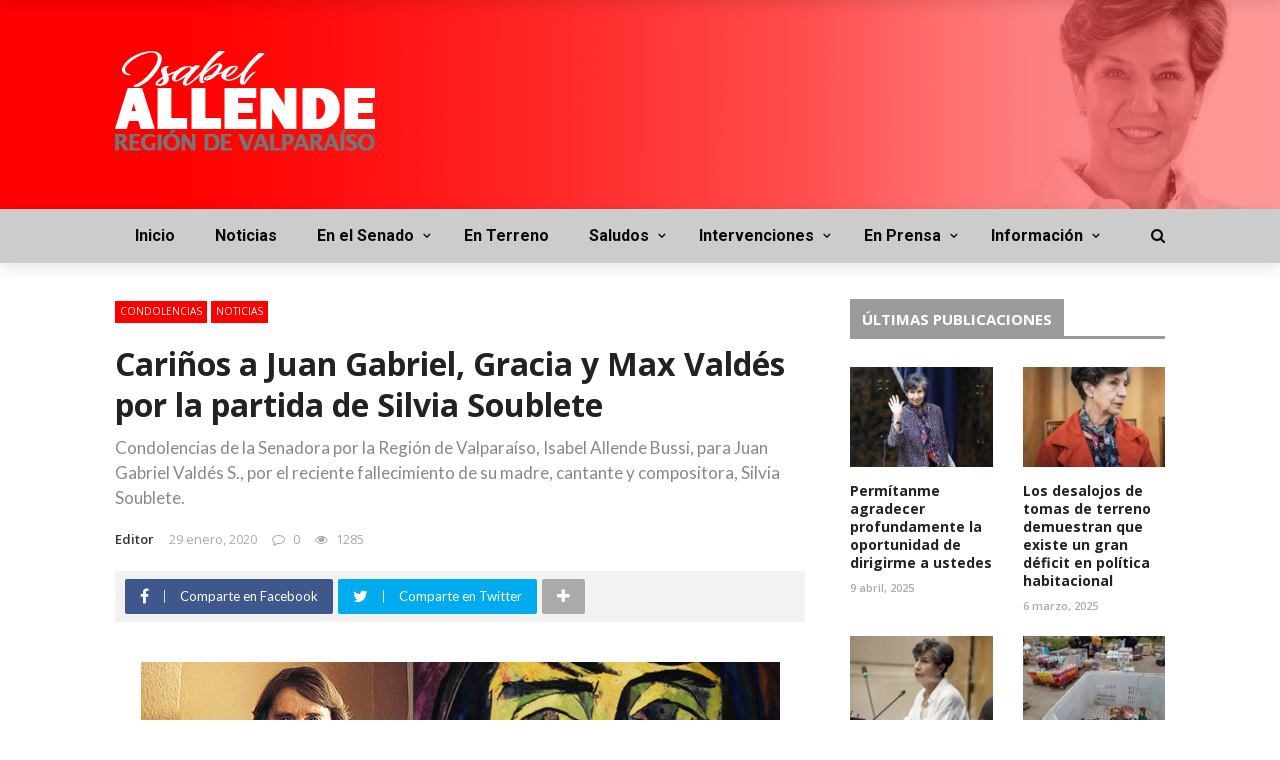

--- FILE ---
content_type: text/html; charset=UTF-8
request_url: https://www.isabelallendebussi.cl/5467-2/
body_size: 160621
content:
<!DOCTYPE html>
<html lang="es">
<head>
	<meta charset="UTF-8" />
    
    <meta name="viewport" content="width=device-width, initial-scale=1"/>
    
    <link rel="profile" href="https://gmpg.org/xfn/11" />

	<title>Cariños a Juan Gabriel, Gracia y Max Valdés por la partida de Silvia Soublete &#8211; Senadora Isabel Allende Bussi</title>
<script>var ajaxurl = "https://www.isabelallendebussi.cl/wp-admin/admin-ajax.php"</script><meta property="og:title" content="Cariños a Juan Gabriel, Gracia y Max Valdés por la partida de Silvia Soublete"/><meta property="og:type" content="article"/><meta property="og:url" content="https://www.isabelallendebussi.cl/5467-2/"/><meta property="og:site_name" content="Senadora Isabel Allende Bussi"/><meta property="og:image" content="https://www.isabelallendebussi.cl/wp-content/uploads/2020/01/29-ENERO-2020-SILVIA-SOUBLETE-1-1.jpg" />
    <link rel='dns-prefetch' href='//fonts.googleapis.com' />
<link rel='dns-prefetch' href='//s.w.org' />
<link rel="alternate" type="application/rss+xml" title="Senadora Isabel Allende Bussi &raquo; Feed" href="https://www.isabelallendebussi.cl/feed/" />
<link rel="alternate" type="application/rss+xml" title="Senadora Isabel Allende Bussi &raquo; RSS de los comentarios" href="https://www.isabelallendebussi.cl/comments/feed/" />
		<script type="text/javascript">
			window._wpemojiSettings = {"baseUrl":"https:\/\/s.w.org\/images\/core\/emoji\/12.0.0-1\/72x72\/","ext":".png","svgUrl":"https:\/\/s.w.org\/images\/core\/emoji\/12.0.0-1\/svg\/","svgExt":".svg","source":{"concatemoji":"https:\/\/www.isabelallendebussi.cl\/wp-includes\/js\/wp-emoji-release.min.js?ver=5.2.21"}};
			!function(e,a,t){var n,r,o,i=a.createElement("canvas"),p=i.getContext&&i.getContext("2d");function s(e,t){var a=String.fromCharCode;p.clearRect(0,0,i.width,i.height),p.fillText(a.apply(this,e),0,0);e=i.toDataURL();return p.clearRect(0,0,i.width,i.height),p.fillText(a.apply(this,t),0,0),e===i.toDataURL()}function c(e){var t=a.createElement("script");t.src=e,t.defer=t.type="text/javascript",a.getElementsByTagName("head")[0].appendChild(t)}for(o=Array("flag","emoji"),t.supports={everything:!0,everythingExceptFlag:!0},r=0;r<o.length;r++)t.supports[o[r]]=function(e){if(!p||!p.fillText)return!1;switch(p.textBaseline="top",p.font="600 32px Arial",e){case"flag":return s([55356,56826,55356,56819],[55356,56826,8203,55356,56819])?!1:!s([55356,57332,56128,56423,56128,56418,56128,56421,56128,56430,56128,56423,56128,56447],[55356,57332,8203,56128,56423,8203,56128,56418,8203,56128,56421,8203,56128,56430,8203,56128,56423,8203,56128,56447]);case"emoji":return!s([55357,56424,55356,57342,8205,55358,56605,8205,55357,56424,55356,57340],[55357,56424,55356,57342,8203,55358,56605,8203,55357,56424,55356,57340])}return!1}(o[r]),t.supports.everything=t.supports.everything&&t.supports[o[r]],"flag"!==o[r]&&(t.supports.everythingExceptFlag=t.supports.everythingExceptFlag&&t.supports[o[r]]);t.supports.everythingExceptFlag=t.supports.everythingExceptFlag&&!t.supports.flag,t.DOMReady=!1,t.readyCallback=function(){t.DOMReady=!0},t.supports.everything||(n=function(){t.readyCallback()},a.addEventListener?(a.addEventListener("DOMContentLoaded",n,!1),e.addEventListener("load",n,!1)):(e.attachEvent("onload",n),a.attachEvent("onreadystatechange",function(){"complete"===a.readyState&&t.readyCallback()})),(n=t.source||{}).concatemoji?c(n.concatemoji):n.wpemoji&&n.twemoji&&(c(n.twemoji),c(n.wpemoji)))}(window,document,window._wpemojiSettings);
		</script>
		<style type="text/css">
img.wp-smiley,
img.emoji {
	display: inline !important;
	border: none !important;
	box-shadow: none !important;
	height: 1em !important;
	width: 1em !important;
	margin: 0 .07em !important;
	vertical-align: -0.1em !important;
	background: none !important;
	padding: 0 !important;
}
</style>
	<link rel='stylesheet' id='sb_instagram_styles-css'  href='https://www.isabelallendebussi.cl/wp-content/plugins/instagram-feed/css/sb-instagram-2-1.min.css?ver=2.1.2' type='text/css' media='all' />
<link rel='stylesheet' id='wp-block-library-css'  href='https://www.isabelallendebussi.cl/wp-includes/css/dist/block-library/style.min.css?ver=5.2.21' type='text/css' media='all' />
<link rel='stylesheet' id='contact-form-7-css'  href='https://www.isabelallendebussi.cl/wp-content/plugins/contact-form-7/includes/css/styles.css?ver=5.1.4' type='text/css' media='all' />
<link rel='stylesheet' id='bkswcss-css'  href='https://www.isabelallendebussi.cl/wp-content/plugins/rubik-shortcode/css/shortcode.css?ver=5.2.21' type='text/css' media='all' />
<link rel='stylesheet' id='bootstrap-css'  href='https://www.isabelallendebussi.cl/wp-content/themes/rubik/framework/bootstrap/css/bootstrap.css?ver=5.2.21' type='text/css' media='all' />
<link rel='stylesheet' id='fa-css'  href='https://www.isabelallendebussi.cl/wp-content/themes/rubik/css/fonts/awesome-fonts/css/font-awesome.min.css?ver=5.2.21' type='text/css' media='all' />
<link rel='stylesheet' id='rubik-external-css'  href='https://www.isabelallendebussi.cl/wp-content/themes/rubik/css/external.css?ver=5.2.21' type='text/css' media='all' />
<link rel='stylesheet' id='rubik-style-css'  href='https://www.isabelallendebussi.cl/wp-content/themes/rubik/css/bkstyle.css?ver=5.2.21' type='text/css' media='all' />
<style id='rubik-style-inline-css' type='text/css'>
.top-bar {display: none !important;}.bk-breadcrumbs-wrap{display: none;}::selection {color: #FFF; background: #ff0000;}::-webkit-selection {color: #FFF; background: #ff0000;}.content_out.small-post h4:hover,
            .bk-sub-posts .post-title a:hover,
            .bk-blog-content .meta-wrap .post-category, 
             .breadcrumbs .fa-home, .module-feature2 .meta-wrap .post-category, .module-tech-grid ul li .meta > div.post-category a, .module-pyramid-grid ul li .meta > div.post-category a,
             
             p > a, p > a:hover, .single-page .article-content a:hover, .single-page .article-content a:visited, .content_out.small-post .meta .post-category, .bk-sub-menu li > a:hover,
            #top-menu>ul>li > .sub-menu a:hover, .bk-dropdown-menu li > a:hover, .widget-twitter .fa-twitter,
            .widget-twitter ul.slides li .twitter-message a, .content_in .meta > div.post-category a,
            .row-type .meta-wrap .post-category, .article-content li a, .article-content p a,
            .s-post-header .meta > .post-category, .breadcrumbs .location,
            .s-post-nav .nav-title span, .error-number h4, .redirect-home, .module-breaking-carousel .flex-direction-nav .flex-next, .module-breaking-carousel:hover .flex-direction-nav .flex-prev,
            .bk-author-box .author-info .author-title:hover, .bk-author-box .author-info .bk-author-page-contact a:hover, .module-feature2 .meta .post-category, 
            .bk-blog-content .meta .post-category, .bk-forum-title:hover,
            .content_out .post-c-wrap .readmore a:hover, .module-blog ul li .readmore a:hover, .widget_latest_replies .details h4:hover,
            #pagination .page-numbers, .post-page-links a, .single-page .icon-play, #wp-calendar tbody td a, #wp-calendar tfoot #prev,
            .widget_comment .post-title:hover,
            .widget_latest_replies .details .comment-author, .widget_recent_topics .details .comment-author a,
             a.bk_u_login:hover, a.bk_u_logout:hover, .bk-back-login:hover, 
            .main-nav.bk-menu-light .bk-sub-menu li > a:hover, .main-nav.bk-menu-light .bk-sub-posts .post-title a:hover,
            .row-type h4:hover, .widget-social ul li a:hover, .module-large-blog .post-c-wrap h4:hover,
            .module-feature2 .content_out h4:hover, .module-classic-blog .bk-blog-content h4:hover, .content_out .meta > div.post-author a:hover,
            .s-post-header .meta > div.post-author a:hover, .s-post-header .post-category a, .module-title .bk-tabs.active a,
            .bk-tabs-dropdown:hover .bk-tabs-more, .header-5 .main-menu > ul > li.current-menu-item > a, .header-5 .main-menu > ul > li.current-menu-item > a:hover,
            .header-2 .main-menu > ul > li.current-menu-item > a, .header-2 .main-menu > ul > li.current-menu-item > a:hover,
            .nav-btn h3:hover, .title > a:hover, .module-grid-7 .grid7-col:first-child:hover .title,
            .widget a:hover, .ticker-content a:hover, .heading-related-posts h4:hover, .s-template-14 .heading-related-posts h4:hover,
            .s-template-16 .heading-related-posts h4:hover
            {color: #ff0000;}#top-menu>ul>li > .sub-menu, .bk-dropdown-menu, .s-post-nav .nav-title span,
            .s-post-nav .nav-title span, .bk-mega-menu, .bk-mega-column-menu, .search-loadding, #comment-submit:hover, .s-tags a:hover, input[type='submit']:hover,
            .ticker-controls li.jnt-prev:hover:before, .ticker-controls li.jnt-next:hover:after,
            #pagination .page-numbers, .post-page-links a, .post-page-links > span, .widget-twitter .flex-direction-nav li a:hover, .menu-location-title,
            .button:hover, .bk-lwa:hover > .bk-account-info, .bk-back-login:hover,
            .page-nav .current, .widget_tag_cloud .tagcloud a:hover
            {border-color: #ff0000;}.sidebar_header_24 .sidebar-wrap .widget-title
            {border-color: #333333;}.sidebar_header_25 .sidebar-wrap .widget-title h3:after, .module_header_11 .module-title h2:after
            {border-left-color: #9b9b9b;}.footer_header_15 .footer .widget-title h3:after
            {border-left-color: #333;}.module_header_13 .module-title h2:before
            {border-color: #ff0000 transparent transparent transparent;}.bk-preload-wrapper:after {border-top-color: #ff0000; border-bottom-color: #ff0000;}.s-tags a:hover, .s-post-nav .icon, #comment-submit:hover, .flex-direction-nav li a,
            .widget-twitter .flex-direction-nav li a:hover,.button:hover, .widget_most_commented .comments,
            .footer .widget-title h3, .post-c-wrap .readmore a:hover, .ticker-title span, .ticker-controls li.jnt-prev:hover:before, 
            .ticker-controls li.jnt-next:hover:after,
            .widget_tag_cloud .tagcloud a:hover, .footer .widget_tag_cloud .tagcloud a:hover, input[type='submit']:hover,
            
            .thumb, .module-fw-slider .flex-control-nav li a.flex-active, .module-breaking-carousel .content_out.small-post .meta:after,
            .footer .cm-flex .flex-control-paging li a.flex-active, .header-1 .main-nav .menu > li.current-menu-item, 
            .header-3 .main-nav .menu > li.current-menu-item,
            .module-feature2 .flex-direction-nav li a, 
            .bk-review-box .bk-overlay span, .bk-score-box, .share-total, #pagination .page-numbers.current, .post-page-links > span,
            .widget_display_stats dd strong, .widget_display_search .search-icon, .searchform-wrap .search-icon,
            #back-top, .module-square-grid .content_in_wrapper, .bk_tabs .ui-tabs-nav li.ui-tabs-active, #bk-gallery-carousel .bk-gallery-item:before,
            .page-nav .current, .bk-page-header.header-1 .main-menu > ul > li:hover > a:after, .bk-page-header.header-2 .main-menu > ul > li:hover > a:after,
            .module_header_13 .module-title h2, .bk-page-header.header-3 .main-menu > ul > li:hover > a:after, .loadmore span.ajaxtext,
            .heading-related-posts h4:hover:before, .s-template-14 .heading-related-posts h4:hover:before, .s-template-16 .heading-related-posts h4:hover:before
            {background-color: #ff0000;}.content_out .review-score, ::-webkit-scrollbar-thumb
            {background-color: rgba(255,0,0,0.9)}.footer .cm-flex .flex-control-paging li a
            {background-color: rgba(255,0,0,0.3)}.widget_most_commented .comments:after 
            {border-right-color: #ff0000;}.post-category a:after 
            {border-left-color: #ff0000;}#page-wrap { width: auto; }.header-inner {margin-top: 50px;}.header-inner {margin-bottom: 50px;}.footer {padding-top: 50px;}.footer .footer-lower {margin-top: 50px;}.sidebar-wrap .widget-title h3:before{border-color: #333333 transparent transparent transparent;}.footer .widget-title h3:before{border-color: #333333 transparent transparent transparent;}.post-category a.term-77,  
                            .main-nav .main-menu .menu > li.menu-category-77:hover > a:after, .main-nav .menu > li.current-menu-item.menu-category-77 > a:after,
                            .content_out .thumb.term-77, .content_in .bk-thumb-wrap.term-77,
                            .header-1 .main-nav .menu > li.current-menu-item.menu-category-77,
                            .header-3 .main-nav .menu > li.current-menu-item.menu-category-77,
                            .header-4 .main-nav .menu > li.current-menu-item.menu-category-77,
                            .rating-wrap.term-77 .rating-canvas-bg
                            {background-color: #ff0000 !important;}.bk-preload-wrapper.term-77:after
                            {border-top-color: #ff0000 !important; border-bottom-color: #ff0000 !important;}.bk-tabs.active > a.term-77, .bk-tabs a.term-77:hover, .content_out h4:hover a.term-77,
                        .menu-category-77 .post-title a:hover,
                        .bk-mega-menu .bk-sub-menu .menu-category-77.active > a, .bk-mega-menu .bk-sub-menu .menu-category-77:hover > a,
                        .menu-category-77 .all.active > a,
                        .main-nav .main-menu .bk-mega-menu .post-title a.term-77:hover,.bk-dropdown-menu li.menu-category-77 > a:hover,
                        .bk-page-header.header-5 .main-menu > ul > li.menu-category-77:hover > a,
                        .bk-page-header.header-5 .main-menu > ul > li.current-menu-item.menu-category-77 > a,
                        .bk-page-header.header-2 .main-menu > ul > li.menu-category-77:hover > a,
                        .bk-page-header.header-2 .main-menu > ul > li.current-menu-item.menu-category-77 > a
                            {color: #ff0000 !important;}.main-nav .menu > li.menu-category-77:hover > .bk-mega-menu, 
                            .main-nav .menu > li.menu-category-77:hover > .bk-mega-column-menu, .main-menu > ul > li.menu-category-77:hover .bk-dropdown-menu
                                {border-color: #ff0000 !important;}.post-category a.term-77:after
                                {border-left-color: #ff0000 !important;}.module-title.module-term-77 .bk-tab-original, .module-title.module-term-77:before {background-color: #ff0000 !important;}.post-category a.term-104,  
                            .main-nav .main-menu .menu > li.menu-category-104:hover > a:after, .main-nav .menu > li.current-menu-item.menu-category-104 > a:after,
                            .content_out .thumb.term-104, .content_in .bk-thumb-wrap.term-104,
                            .header-1 .main-nav .menu > li.current-menu-item.menu-category-104,
                            .header-3 .main-nav .menu > li.current-menu-item.menu-category-104,
                            .header-4 .main-nav .menu > li.current-menu-item.menu-category-104,
                            .rating-wrap.term-104 .rating-canvas-bg
                            {background-color: #ff0000 !important;}.bk-preload-wrapper.term-104:after
                            {border-top-color: #ff0000 !important; border-bottom-color: #ff0000 !important;}.bk-tabs.active > a.term-104, .bk-tabs a.term-104:hover, .content_out h4:hover a.term-104,
                        .menu-category-104 .post-title a:hover,
                        .bk-mega-menu .bk-sub-menu .menu-category-104.active > a, .bk-mega-menu .bk-sub-menu .menu-category-104:hover > a,
                        .menu-category-104 .all.active > a,
                        .main-nav .main-menu .bk-mega-menu .post-title a.term-104:hover,.bk-dropdown-menu li.menu-category-104 > a:hover,
                        .bk-page-header.header-5 .main-menu > ul > li.menu-category-104:hover > a,
                        .bk-page-header.header-5 .main-menu > ul > li.current-menu-item.menu-category-104 > a,
                        .bk-page-header.header-2 .main-menu > ul > li.menu-category-104:hover > a,
                        .bk-page-header.header-2 .main-menu > ul > li.current-menu-item.menu-category-104 > a
                            {color: #ff0000 !important;}.main-nav .menu > li.menu-category-104:hover > .bk-mega-menu, 
                            .main-nav .menu > li.menu-category-104:hover > .bk-mega-column-menu, .main-menu > ul > li.menu-category-104:hover .bk-dropdown-menu
                                {border-color: #ff0000 !important;}.post-category a.term-104:after
                                {border-left-color: #ff0000 !important;}.module-title.module-term-104 .bk-tab-original, .module-title.module-term-104:before {background-color: #ff0000 !important;}.post-category a.term-124,  
                            .main-nav .main-menu .menu > li.menu-category-124:hover > a:after, .main-nav .menu > li.current-menu-item.menu-category-124 > a:after,
                            .content_out .thumb.term-124, .content_in .bk-thumb-wrap.term-124,
                            .header-1 .main-nav .menu > li.current-menu-item.menu-category-124,
                            .header-3 .main-nav .menu > li.current-menu-item.menu-category-124,
                            .header-4 .main-nav .menu > li.current-menu-item.menu-category-124,
                            .rating-wrap.term-124 .rating-canvas-bg
                            {background-color: #ff0000 !important;}.bk-preload-wrapper.term-124:after
                            {border-top-color: #ff0000 !important; border-bottom-color: #ff0000 !important;}.bk-tabs.active > a.term-124, .bk-tabs a.term-124:hover, .content_out h4:hover a.term-124,
                        .menu-category-124 .post-title a:hover,
                        .bk-mega-menu .bk-sub-menu .menu-category-124.active > a, .bk-mega-menu .bk-sub-menu .menu-category-124:hover > a,
                        .menu-category-124 .all.active > a,
                        .main-nav .main-menu .bk-mega-menu .post-title a.term-124:hover,.bk-dropdown-menu li.menu-category-124 > a:hover,
                        .bk-page-header.header-5 .main-menu > ul > li.menu-category-124:hover > a,
                        .bk-page-header.header-5 .main-menu > ul > li.current-menu-item.menu-category-124 > a,
                        .bk-page-header.header-2 .main-menu > ul > li.menu-category-124:hover > a,
                        .bk-page-header.header-2 .main-menu > ul > li.current-menu-item.menu-category-124 > a
                            {color: #ff0000 !important;}.main-nav .menu > li.menu-category-124:hover > .bk-mega-menu, 
                            .main-nav .menu > li.menu-category-124:hover > .bk-mega-column-menu, .main-menu > ul > li.menu-category-124:hover .bk-dropdown-menu
                                {border-color: #ff0000 !important;}.post-category a.term-124:after
                                {border-left-color: #ff0000 !important;}.module-title.module-term-124 .bk-tab-original, .module-title.module-term-124:before {background-color: #ff0000 !important;}.post-category a.term-75,  
                            .main-nav .main-menu .menu > li.menu-category-75:hover > a:after, .main-nav .menu > li.current-menu-item.menu-category-75 > a:after,
                            .content_out .thumb.term-75, .content_in .bk-thumb-wrap.term-75,
                            .header-1 .main-nav .menu > li.current-menu-item.menu-category-75,
                            .header-3 .main-nav .menu > li.current-menu-item.menu-category-75,
                            .header-4 .main-nav .menu > li.current-menu-item.menu-category-75,
                            .rating-wrap.term-75 .rating-canvas-bg
                            {background-color: #ff0000 !important;}.bk-preload-wrapper.term-75:after
                            {border-top-color: #ff0000 !important; border-bottom-color: #ff0000 !important;}.bk-tabs.active > a.term-75, .bk-tabs a.term-75:hover, .content_out h4:hover a.term-75,
                        .menu-category-75 .post-title a:hover,
                        .bk-mega-menu .bk-sub-menu .menu-category-75.active > a, .bk-mega-menu .bk-sub-menu .menu-category-75:hover > a,
                        .menu-category-75 .all.active > a,
                        .main-nav .main-menu .bk-mega-menu .post-title a.term-75:hover,.bk-dropdown-menu li.menu-category-75 > a:hover,
                        .bk-page-header.header-5 .main-menu > ul > li.menu-category-75:hover > a,
                        .bk-page-header.header-5 .main-menu > ul > li.current-menu-item.menu-category-75 > a,
                        .bk-page-header.header-2 .main-menu > ul > li.menu-category-75:hover > a,
                        .bk-page-header.header-2 .main-menu > ul > li.current-menu-item.menu-category-75 > a
                            {color: #ff0000 !important;}.main-nav .menu > li.menu-category-75:hover > .bk-mega-menu, 
                            .main-nav .menu > li.menu-category-75:hover > .bk-mega-column-menu, .main-menu > ul > li.menu-category-75:hover .bk-dropdown-menu
                                {border-color: #ff0000 !important;}.post-category a.term-75:after
                                {border-left-color: #ff0000 !important;}.module-title.module-term-75 .bk-tab-original, .module-title.module-term-75:before {background-color: #ff0000 !important;}.post-category a.term-76,  
                            .main-nav .main-menu .menu > li.menu-category-76:hover > a:after, .main-nav .menu > li.current-menu-item.menu-category-76 > a:after,
                            .content_out .thumb.term-76, .content_in .bk-thumb-wrap.term-76,
                            .header-1 .main-nav .menu > li.current-menu-item.menu-category-76,
                            .header-3 .main-nav .menu > li.current-menu-item.menu-category-76,
                            .header-4 .main-nav .menu > li.current-menu-item.menu-category-76,
                            .rating-wrap.term-76 .rating-canvas-bg
                            {background-color: #ff0000 !important;}.bk-preload-wrapper.term-76:after
                            {border-top-color: #ff0000 !important; border-bottom-color: #ff0000 !important;}.bk-tabs.active > a.term-76, .bk-tabs a.term-76:hover, .content_out h4:hover a.term-76,
                        .menu-category-76 .post-title a:hover,
                        .bk-mega-menu .bk-sub-menu .menu-category-76.active > a, .bk-mega-menu .bk-sub-menu .menu-category-76:hover > a,
                        .menu-category-76 .all.active > a,
                        .main-nav .main-menu .bk-mega-menu .post-title a.term-76:hover,.bk-dropdown-menu li.menu-category-76 > a:hover,
                        .bk-page-header.header-5 .main-menu > ul > li.menu-category-76:hover > a,
                        .bk-page-header.header-5 .main-menu > ul > li.current-menu-item.menu-category-76 > a,
                        .bk-page-header.header-2 .main-menu > ul > li.menu-category-76:hover > a,
                        .bk-page-header.header-2 .main-menu > ul > li.current-menu-item.menu-category-76 > a
                            {color: #ff0000 !important;}.main-nav .menu > li.menu-category-76:hover > .bk-mega-menu, 
                            .main-nav .menu > li.menu-category-76:hover > .bk-mega-column-menu, .main-menu > ul > li.menu-category-76:hover .bk-dropdown-menu
                                {border-color: #ff0000 !important;}.post-category a.term-76:after
                                {border-left-color: #ff0000 !important;}.module-title.module-term-76 .bk-tab-original, .module-title.module-term-76:before {background-color: #ff0000 !important;}.post-category a.term-137,  
                            .main-nav .main-menu .menu > li.menu-category-137:hover > a:after, .main-nav .menu > li.current-menu-item.menu-category-137 > a:after,
                            .content_out .thumb.term-137, .content_in .bk-thumb-wrap.term-137,
                            .header-1 .main-nav .menu > li.current-menu-item.menu-category-137,
                            .header-3 .main-nav .menu > li.current-menu-item.menu-category-137,
                            .header-4 .main-nav .menu > li.current-menu-item.menu-category-137,
                            .rating-wrap.term-137 .rating-canvas-bg
                            {background-color: #a32a22 !important;}.bk-preload-wrapper.term-137:after
                            {border-top-color: #a32a22 !important; border-bottom-color: #a32a22 !important;}.bk-tabs.active > a.term-137, .bk-tabs a.term-137:hover, .content_out h4:hover a.term-137,
                        .menu-category-137 .post-title a:hover,
                        .bk-mega-menu .bk-sub-menu .menu-category-137.active > a, .bk-mega-menu .bk-sub-menu .menu-category-137:hover > a,
                        .menu-category-137 .all.active > a,
                        .main-nav .main-menu .bk-mega-menu .post-title a.term-137:hover,.bk-dropdown-menu li.menu-category-137 > a:hover,
                        .bk-page-header.header-5 .main-menu > ul > li.menu-category-137:hover > a,
                        .bk-page-header.header-5 .main-menu > ul > li.current-menu-item.menu-category-137 > a,
                        .bk-page-header.header-2 .main-menu > ul > li.menu-category-137:hover > a,
                        .bk-page-header.header-2 .main-menu > ul > li.current-menu-item.menu-category-137 > a
                            {color: #a32a22 !important;}.main-nav .menu > li.menu-category-137:hover > .bk-mega-menu, 
                            .main-nav .menu > li.menu-category-137:hover > .bk-mega-column-menu, .main-menu > ul > li.menu-category-137:hover .bk-dropdown-menu
                                {border-color: #a32a22 !important;}.post-category a.term-137:after
                                {border-left-color: #a32a22 !important;}.module-title.module-term-137 .bk-tab-original, .module-title.module-term-137:before {background-color: #a32a22 !important;}.post-category a.term-95,  
                            .main-nav .main-menu .menu > li.menu-category-95:hover > a:after, .main-nav .menu > li.current-menu-item.menu-category-95 > a:after,
                            .content_out .thumb.term-95, .content_in .bk-thumb-wrap.term-95,
                            .header-1 .main-nav .menu > li.current-menu-item.menu-category-95,
                            .header-3 .main-nav .menu > li.current-menu-item.menu-category-95,
                            .header-4 .main-nav .menu > li.current-menu-item.menu-category-95,
                            .rating-wrap.term-95 .rating-canvas-bg
                            {background-color: #a32a22 !important;}.bk-preload-wrapper.term-95:after
                            {border-top-color: #a32a22 !important; border-bottom-color: #a32a22 !important;}.bk-tabs.active > a.term-95, .bk-tabs a.term-95:hover, .content_out h4:hover a.term-95,
                        .menu-category-95 .post-title a:hover,
                        .bk-mega-menu .bk-sub-menu .menu-category-95.active > a, .bk-mega-menu .bk-sub-menu .menu-category-95:hover > a,
                        .menu-category-95 .all.active > a,
                        .main-nav .main-menu .bk-mega-menu .post-title a.term-95:hover,.bk-dropdown-menu li.menu-category-95 > a:hover,
                        .bk-page-header.header-5 .main-menu > ul > li.menu-category-95:hover > a,
                        .bk-page-header.header-5 .main-menu > ul > li.current-menu-item.menu-category-95 > a,
                        .bk-page-header.header-2 .main-menu > ul > li.menu-category-95:hover > a,
                        .bk-page-header.header-2 .main-menu > ul > li.current-menu-item.menu-category-95 > a
                            {color: #a32a22 !important;}.main-nav .menu > li.menu-category-95:hover > .bk-mega-menu, 
                            .main-nav .menu > li.menu-category-95:hover > .bk-mega-column-menu, .main-menu > ul > li.menu-category-95:hover .bk-dropdown-menu
                                {border-color: #a32a22 !important;}.post-category a.term-95:after
                                {border-left-color: #a32a22 !important;}.module-title.module-term-95 .bk-tab-original, .module-title.module-term-95:before {background-color: #a32a22 !important;}.post-category a.term-86,  
                            .main-nav .main-menu .menu > li.menu-category-86:hover > a:after, .main-nav .menu > li.current-menu-item.menu-category-86 > a:after,
                            .content_out .thumb.term-86, .content_in .bk-thumb-wrap.term-86,
                            .header-1 .main-nav .menu > li.current-menu-item.menu-category-86,
                            .header-3 .main-nav .menu > li.current-menu-item.menu-category-86,
                            .header-4 .main-nav .menu > li.current-menu-item.menu-category-86,
                            .rating-wrap.term-86 .rating-canvas-bg
                            {background-color: #a32a22 !important;}.bk-preload-wrapper.term-86:after
                            {border-top-color: #a32a22 !important; border-bottom-color: #a32a22 !important;}.bk-tabs.active > a.term-86, .bk-tabs a.term-86:hover, .content_out h4:hover a.term-86,
                        .menu-category-86 .post-title a:hover,
                        .bk-mega-menu .bk-sub-menu .menu-category-86.active > a, .bk-mega-menu .bk-sub-menu .menu-category-86:hover > a,
                        .menu-category-86 .all.active > a,
                        .main-nav .main-menu .bk-mega-menu .post-title a.term-86:hover,.bk-dropdown-menu li.menu-category-86 > a:hover,
                        .bk-page-header.header-5 .main-menu > ul > li.menu-category-86:hover > a,
                        .bk-page-header.header-5 .main-menu > ul > li.current-menu-item.menu-category-86 > a,
                        .bk-page-header.header-2 .main-menu > ul > li.menu-category-86:hover > a,
                        .bk-page-header.header-2 .main-menu > ul > li.current-menu-item.menu-category-86 > a
                            {color: #a32a22 !important;}.main-nav .menu > li.menu-category-86:hover > .bk-mega-menu, 
                            .main-nav .menu > li.menu-category-86:hover > .bk-mega-column-menu, .main-menu > ul > li.menu-category-86:hover .bk-dropdown-menu
                                {border-color: #a32a22 !important;}.post-category a.term-86:after
                                {border-left-color: #a32a22 !important;}.module-title.module-term-86 .bk-tab-original, .module-title.module-term-86:before {background-color: #a32a22 !important;}.post-category a.term-99,  
                            .main-nav .main-menu .menu > li.menu-category-99:hover > a:after, .main-nav .menu > li.current-menu-item.menu-category-99 > a:after,
                            .content_out .thumb.term-99, .content_in .bk-thumb-wrap.term-99,
                            .header-1 .main-nav .menu > li.current-menu-item.menu-category-99,
                            .header-3 .main-nav .menu > li.current-menu-item.menu-category-99,
                            .header-4 .main-nav .menu > li.current-menu-item.menu-category-99,
                            .rating-wrap.term-99 .rating-canvas-bg
                            {background-color: #a32a22 !important;}.bk-preload-wrapper.term-99:after
                            {border-top-color: #a32a22 !important; border-bottom-color: #a32a22 !important;}.bk-tabs.active > a.term-99, .bk-tabs a.term-99:hover, .content_out h4:hover a.term-99,
                        .menu-category-99 .post-title a:hover,
                        .bk-mega-menu .bk-sub-menu .menu-category-99.active > a, .bk-mega-menu .bk-sub-menu .menu-category-99:hover > a,
                        .menu-category-99 .all.active > a,
                        .main-nav .main-menu .bk-mega-menu .post-title a.term-99:hover,.bk-dropdown-menu li.menu-category-99 > a:hover,
                        .bk-page-header.header-5 .main-menu > ul > li.menu-category-99:hover > a,
                        .bk-page-header.header-5 .main-menu > ul > li.current-menu-item.menu-category-99 > a,
                        .bk-page-header.header-2 .main-menu > ul > li.menu-category-99:hover > a,
                        .bk-page-header.header-2 .main-menu > ul > li.current-menu-item.menu-category-99 > a
                            {color: #a32a22 !important;}.main-nav .menu > li.menu-category-99:hover > .bk-mega-menu, 
                            .main-nav .menu > li.menu-category-99:hover > .bk-mega-column-menu, .main-menu > ul > li.menu-category-99:hover .bk-dropdown-menu
                                {border-color: #a32a22 !important;}.post-category a.term-99:after
                                {border-left-color: #a32a22 !important;}.module-title.module-term-99 .bk-tab-original, .module-title.module-term-99:before {background-color: #a32a22 !important;}.post-category a.term-151,  
                            .main-nav .main-menu .menu > li.menu-category-151:hover > a:after, .main-nav .menu > li.current-menu-item.menu-category-151 > a:after,
                            .content_out .thumb.term-151, .content_in .bk-thumb-wrap.term-151,
                            .header-1 .main-nav .menu > li.current-menu-item.menu-category-151,
                            .header-3 .main-nav .menu > li.current-menu-item.menu-category-151,
                            .header-4 .main-nav .menu > li.current-menu-item.menu-category-151,
                            .rating-wrap.term-151 .rating-canvas-bg
                            {background-color: #a32a22 !important;}.bk-preload-wrapper.term-151:after
                            {border-top-color: #a32a22 !important; border-bottom-color: #a32a22 !important;}.bk-tabs.active > a.term-151, .bk-tabs a.term-151:hover, .content_out h4:hover a.term-151,
                        .menu-category-151 .post-title a:hover,
                        .bk-mega-menu .bk-sub-menu .menu-category-151.active > a, .bk-mega-menu .bk-sub-menu .menu-category-151:hover > a,
                        .menu-category-151 .all.active > a,
                        .main-nav .main-menu .bk-mega-menu .post-title a.term-151:hover,.bk-dropdown-menu li.menu-category-151 > a:hover,
                        .bk-page-header.header-5 .main-menu > ul > li.menu-category-151:hover > a,
                        .bk-page-header.header-5 .main-menu > ul > li.current-menu-item.menu-category-151 > a,
                        .bk-page-header.header-2 .main-menu > ul > li.menu-category-151:hover > a,
                        .bk-page-header.header-2 .main-menu > ul > li.current-menu-item.menu-category-151 > a
                            {color: #a32a22 !important;}.main-nav .menu > li.menu-category-151:hover > .bk-mega-menu, 
                            .main-nav .menu > li.menu-category-151:hover > .bk-mega-column-menu, .main-menu > ul > li.menu-category-151:hover .bk-dropdown-menu
                                {border-color: #a32a22 !important;}.post-category a.term-151:after
                                {border-left-color: #a32a22 !important;}.module-title.module-term-151 .bk-tab-original, .module-title.module-term-151:before {background-color: #a32a22 !important;}.post-category a.term-88,  
                            .main-nav .main-menu .menu > li.menu-category-88:hover > a:after, .main-nav .menu > li.current-menu-item.menu-category-88 > a:after,
                            .content_out .thumb.term-88, .content_in .bk-thumb-wrap.term-88,
                            .header-1 .main-nav .menu > li.current-menu-item.menu-category-88,
                            .header-3 .main-nav .menu > li.current-menu-item.menu-category-88,
                            .header-4 .main-nav .menu > li.current-menu-item.menu-category-88,
                            .rating-wrap.term-88 .rating-canvas-bg
                            {background-color: #a32a22 !important;}.bk-preload-wrapper.term-88:after
                            {border-top-color: #a32a22 !important; border-bottom-color: #a32a22 !important;}.bk-tabs.active > a.term-88, .bk-tabs a.term-88:hover, .content_out h4:hover a.term-88,
                        .menu-category-88 .post-title a:hover,
                        .bk-mega-menu .bk-sub-menu .menu-category-88.active > a, .bk-mega-menu .bk-sub-menu .menu-category-88:hover > a,
                        .menu-category-88 .all.active > a,
                        .main-nav .main-menu .bk-mega-menu .post-title a.term-88:hover,.bk-dropdown-menu li.menu-category-88 > a:hover,
                        .bk-page-header.header-5 .main-menu > ul > li.menu-category-88:hover > a,
                        .bk-page-header.header-5 .main-menu > ul > li.current-menu-item.menu-category-88 > a,
                        .bk-page-header.header-2 .main-menu > ul > li.menu-category-88:hover > a,
                        .bk-page-header.header-2 .main-menu > ul > li.current-menu-item.menu-category-88 > a
                            {color: #a32a22 !important;}.main-nav .menu > li.menu-category-88:hover > .bk-mega-menu, 
                            .main-nav .menu > li.menu-category-88:hover > .bk-mega-column-menu, .main-menu > ul > li.menu-category-88:hover .bk-dropdown-menu
                                {border-color: #a32a22 !important;}.post-category a.term-88:after
                                {border-left-color: #a32a22 !important;}.module-title.module-term-88 .bk-tab-original, .module-title.module-term-88:before {background-color: #a32a22 !important;}.post-category a.term-122,  
                            .main-nav .main-menu .menu > li.menu-category-122:hover > a:after, .main-nav .menu > li.current-menu-item.menu-category-122 > a:after,
                            .content_out .thumb.term-122, .content_in .bk-thumb-wrap.term-122,
                            .header-1 .main-nav .menu > li.current-menu-item.menu-category-122,
                            .header-3 .main-nav .menu > li.current-menu-item.menu-category-122,
                            .header-4 .main-nav .menu > li.current-menu-item.menu-category-122,
                            .rating-wrap.term-122 .rating-canvas-bg
                            {background-color: #a32a22 !important;}.bk-preload-wrapper.term-122:after
                            {border-top-color: #a32a22 !important; border-bottom-color: #a32a22 !important;}.bk-tabs.active > a.term-122, .bk-tabs a.term-122:hover, .content_out h4:hover a.term-122,
                        .menu-category-122 .post-title a:hover,
                        .bk-mega-menu .bk-sub-menu .menu-category-122.active > a, .bk-mega-menu .bk-sub-menu .menu-category-122:hover > a,
                        .menu-category-122 .all.active > a,
                        .main-nav .main-menu .bk-mega-menu .post-title a.term-122:hover,.bk-dropdown-menu li.menu-category-122 > a:hover,
                        .bk-page-header.header-5 .main-menu > ul > li.menu-category-122:hover > a,
                        .bk-page-header.header-5 .main-menu > ul > li.current-menu-item.menu-category-122 > a,
                        .bk-page-header.header-2 .main-menu > ul > li.menu-category-122:hover > a,
                        .bk-page-header.header-2 .main-menu > ul > li.current-menu-item.menu-category-122 > a
                            {color: #a32a22 !important;}.main-nav .menu > li.menu-category-122:hover > .bk-mega-menu, 
                            .main-nav .menu > li.menu-category-122:hover > .bk-mega-column-menu, .main-menu > ul > li.menu-category-122:hover .bk-dropdown-menu
                                {border-color: #a32a22 !important;}.post-category a.term-122:after
                                {border-left-color: #a32a22 !important;}.module-title.module-term-122 .bk-tab-original, .module-title.module-term-122:before {background-color: #a32a22 !important;}.post-category a.term-94,  
                            .main-nav .main-menu .menu > li.menu-category-94:hover > a:after, .main-nav .menu > li.current-menu-item.menu-category-94 > a:after,
                            .content_out .thumb.term-94, .content_in .bk-thumb-wrap.term-94,
                            .header-1 .main-nav .menu > li.current-menu-item.menu-category-94,
                            .header-3 .main-nav .menu > li.current-menu-item.menu-category-94,
                            .header-4 .main-nav .menu > li.current-menu-item.menu-category-94,
                            .rating-wrap.term-94 .rating-canvas-bg
                            {background-color: #a32a22 !important;}.bk-preload-wrapper.term-94:after
                            {border-top-color: #a32a22 !important; border-bottom-color: #a32a22 !important;}.bk-tabs.active > a.term-94, .bk-tabs a.term-94:hover, .content_out h4:hover a.term-94,
                        .menu-category-94 .post-title a:hover,
                        .bk-mega-menu .bk-sub-menu .menu-category-94.active > a, .bk-mega-menu .bk-sub-menu .menu-category-94:hover > a,
                        .menu-category-94 .all.active > a,
                        .main-nav .main-menu .bk-mega-menu .post-title a.term-94:hover,.bk-dropdown-menu li.menu-category-94 > a:hover,
                        .bk-page-header.header-5 .main-menu > ul > li.menu-category-94:hover > a,
                        .bk-page-header.header-5 .main-menu > ul > li.current-menu-item.menu-category-94 > a,
                        .bk-page-header.header-2 .main-menu > ul > li.menu-category-94:hover > a,
                        .bk-page-header.header-2 .main-menu > ul > li.current-menu-item.menu-category-94 > a
                            {color: #a32a22 !important;}.main-nav .menu > li.menu-category-94:hover > .bk-mega-menu, 
                            .main-nav .menu > li.menu-category-94:hover > .bk-mega-column-menu, .main-menu > ul > li.menu-category-94:hover .bk-dropdown-menu
                                {border-color: #a32a22 !important;}.post-category a.term-94:after
                                {border-left-color: #a32a22 !important;}.module-title.module-term-94 .bk-tab-original, .module-title.module-term-94:before {background-color: #a32a22 !important;}.post-category a.term-100,  
                            .main-nav .main-menu .menu > li.menu-category-100:hover > a:after, .main-nav .menu > li.current-menu-item.menu-category-100 > a:after,
                            .content_out .thumb.term-100, .content_in .bk-thumb-wrap.term-100,
                            .header-1 .main-nav .menu > li.current-menu-item.menu-category-100,
                            .header-3 .main-nav .menu > li.current-menu-item.menu-category-100,
                            .header-4 .main-nav .menu > li.current-menu-item.menu-category-100,
                            .rating-wrap.term-100 .rating-canvas-bg
                            {background-color: #a32a22 !important;}.bk-preload-wrapper.term-100:after
                            {border-top-color: #a32a22 !important; border-bottom-color: #a32a22 !important;}.bk-tabs.active > a.term-100, .bk-tabs a.term-100:hover, .content_out h4:hover a.term-100,
                        .menu-category-100 .post-title a:hover,
                        .bk-mega-menu .bk-sub-menu .menu-category-100.active > a, .bk-mega-menu .bk-sub-menu .menu-category-100:hover > a,
                        .menu-category-100 .all.active > a,
                        .main-nav .main-menu .bk-mega-menu .post-title a.term-100:hover,.bk-dropdown-menu li.menu-category-100 > a:hover,
                        .bk-page-header.header-5 .main-menu > ul > li.menu-category-100:hover > a,
                        .bk-page-header.header-5 .main-menu > ul > li.current-menu-item.menu-category-100 > a,
                        .bk-page-header.header-2 .main-menu > ul > li.menu-category-100:hover > a,
                        .bk-page-header.header-2 .main-menu > ul > li.current-menu-item.menu-category-100 > a
                            {color: #a32a22 !important;}.main-nav .menu > li.menu-category-100:hover > .bk-mega-menu, 
                            .main-nav .menu > li.menu-category-100:hover > .bk-mega-column-menu, .main-menu > ul > li.menu-category-100:hover .bk-dropdown-menu
                                {border-color: #a32a22 !important;}.post-category a.term-100:after
                                {border-left-color: #a32a22 !important;}.module-title.module-term-100 .bk-tab-original, .module-title.module-term-100:before {background-color: #a32a22 !important;}.post-category a.term-84,  
                            .main-nav .main-menu .menu > li.menu-category-84:hover > a:after, .main-nav .menu > li.current-menu-item.menu-category-84 > a:after,
                            .content_out .thumb.term-84, .content_in .bk-thumb-wrap.term-84,
                            .header-1 .main-nav .menu > li.current-menu-item.menu-category-84,
                            .header-3 .main-nav .menu > li.current-menu-item.menu-category-84,
                            .header-4 .main-nav .menu > li.current-menu-item.menu-category-84,
                            .rating-wrap.term-84 .rating-canvas-bg
                            {background-color: #a32a22 !important;}.bk-preload-wrapper.term-84:after
                            {border-top-color: #a32a22 !important; border-bottom-color: #a32a22 !important;}.bk-tabs.active > a.term-84, .bk-tabs a.term-84:hover, .content_out h4:hover a.term-84,
                        .menu-category-84 .post-title a:hover,
                        .bk-mega-menu .bk-sub-menu .menu-category-84.active > a, .bk-mega-menu .bk-sub-menu .menu-category-84:hover > a,
                        .menu-category-84 .all.active > a,
                        .main-nav .main-menu .bk-mega-menu .post-title a.term-84:hover,.bk-dropdown-menu li.menu-category-84 > a:hover,
                        .bk-page-header.header-5 .main-menu > ul > li.menu-category-84:hover > a,
                        .bk-page-header.header-5 .main-menu > ul > li.current-menu-item.menu-category-84 > a,
                        .bk-page-header.header-2 .main-menu > ul > li.menu-category-84:hover > a,
                        .bk-page-header.header-2 .main-menu > ul > li.current-menu-item.menu-category-84 > a
                            {color: #a32a22 !important;}.main-nav .menu > li.menu-category-84:hover > .bk-mega-menu, 
                            .main-nav .menu > li.menu-category-84:hover > .bk-mega-column-menu, .main-menu > ul > li.menu-category-84:hover .bk-dropdown-menu
                                {border-color: #a32a22 !important;}.post-category a.term-84:after
                                {border-left-color: #a32a22 !important;}.module-title.module-term-84 .bk-tab-original, .module-title.module-term-84:before {background-color: #a32a22 !important;}.post-category a.term-123,  
                            .main-nav .main-menu .menu > li.menu-category-123:hover > a:after, .main-nav .menu > li.current-menu-item.menu-category-123 > a:after,
                            .content_out .thumb.term-123, .content_in .bk-thumb-wrap.term-123,
                            .header-1 .main-nav .menu > li.current-menu-item.menu-category-123,
                            .header-3 .main-nav .menu > li.current-menu-item.menu-category-123,
                            .header-4 .main-nav .menu > li.current-menu-item.menu-category-123,
                            .rating-wrap.term-123 .rating-canvas-bg
                            {background-color: #a32a22 !important;}.bk-preload-wrapper.term-123:after
                            {border-top-color: #a32a22 !important; border-bottom-color: #a32a22 !important;}.bk-tabs.active > a.term-123, .bk-tabs a.term-123:hover, .content_out h4:hover a.term-123,
                        .menu-category-123 .post-title a:hover,
                        .bk-mega-menu .bk-sub-menu .menu-category-123.active > a, .bk-mega-menu .bk-sub-menu .menu-category-123:hover > a,
                        .menu-category-123 .all.active > a,
                        .main-nav .main-menu .bk-mega-menu .post-title a.term-123:hover,.bk-dropdown-menu li.menu-category-123 > a:hover,
                        .bk-page-header.header-5 .main-menu > ul > li.menu-category-123:hover > a,
                        .bk-page-header.header-5 .main-menu > ul > li.current-menu-item.menu-category-123 > a,
                        .bk-page-header.header-2 .main-menu > ul > li.menu-category-123:hover > a,
                        .bk-page-header.header-2 .main-menu > ul > li.current-menu-item.menu-category-123 > a
                            {color: #a32a22 !important;}.main-nav .menu > li.menu-category-123:hover > .bk-mega-menu, 
                            .main-nav .menu > li.menu-category-123:hover > .bk-mega-column-menu, .main-menu > ul > li.menu-category-123:hover .bk-dropdown-menu
                                {border-color: #a32a22 !important;}.post-category a.term-123:after
                                {border-left-color: #a32a22 !important;}.module-title.module-term-123 .bk-tab-original, .module-title.module-term-123:before {background-color: #a32a22 !important;}.post-category a.term-149,  
                            .main-nav .main-menu .menu > li.menu-category-149:hover > a:after, .main-nav .menu > li.current-menu-item.menu-category-149 > a:after,
                            .content_out .thumb.term-149, .content_in .bk-thumb-wrap.term-149,
                            .header-1 .main-nav .menu > li.current-menu-item.menu-category-149,
                            .header-3 .main-nav .menu > li.current-menu-item.menu-category-149,
                            .header-4 .main-nav .menu > li.current-menu-item.menu-category-149,
                            .rating-wrap.term-149 .rating-canvas-bg
                            {background-color: #a32a22 !important;}.bk-preload-wrapper.term-149:after
                            {border-top-color: #a32a22 !important; border-bottom-color: #a32a22 !important;}.bk-tabs.active > a.term-149, .bk-tabs a.term-149:hover, .content_out h4:hover a.term-149,
                        .menu-category-149 .post-title a:hover,
                        .bk-mega-menu .bk-sub-menu .menu-category-149.active > a, .bk-mega-menu .bk-sub-menu .menu-category-149:hover > a,
                        .menu-category-149 .all.active > a,
                        .main-nav .main-menu .bk-mega-menu .post-title a.term-149:hover,.bk-dropdown-menu li.menu-category-149 > a:hover,
                        .bk-page-header.header-5 .main-menu > ul > li.menu-category-149:hover > a,
                        .bk-page-header.header-5 .main-menu > ul > li.current-menu-item.menu-category-149 > a,
                        .bk-page-header.header-2 .main-menu > ul > li.menu-category-149:hover > a,
                        .bk-page-header.header-2 .main-menu > ul > li.current-menu-item.menu-category-149 > a
                            {color: #a32a22 !important;}.main-nav .menu > li.menu-category-149:hover > .bk-mega-menu, 
                            .main-nav .menu > li.menu-category-149:hover > .bk-mega-column-menu, .main-menu > ul > li.menu-category-149:hover .bk-dropdown-menu
                                {border-color: #a32a22 !important;}.post-category a.term-149:after
                                {border-left-color: #a32a22 !important;}.module-title.module-term-149 .bk-tab-original, .module-title.module-term-149:before {background-color: #a32a22 !important;}.post-category a.term-79,  
                            .main-nav .main-menu .menu > li.menu-category-79:hover > a:after, .main-nav .menu > li.current-menu-item.menu-category-79 > a:after,
                            .content_out .thumb.term-79, .content_in .bk-thumb-wrap.term-79,
                            .header-1 .main-nav .menu > li.current-menu-item.menu-category-79,
                            .header-3 .main-nav .menu > li.current-menu-item.menu-category-79,
                            .header-4 .main-nav .menu > li.current-menu-item.menu-category-79,
                            .rating-wrap.term-79 .rating-canvas-bg
                            {background-color: #a32a22 !important;}.bk-preload-wrapper.term-79:after
                            {border-top-color: #a32a22 !important; border-bottom-color: #a32a22 !important;}.bk-tabs.active > a.term-79, .bk-tabs a.term-79:hover, .content_out h4:hover a.term-79,
                        .menu-category-79 .post-title a:hover,
                        .bk-mega-menu .bk-sub-menu .menu-category-79.active > a, .bk-mega-menu .bk-sub-menu .menu-category-79:hover > a,
                        .menu-category-79 .all.active > a,
                        .main-nav .main-menu .bk-mega-menu .post-title a.term-79:hover,.bk-dropdown-menu li.menu-category-79 > a:hover,
                        .bk-page-header.header-5 .main-menu > ul > li.menu-category-79:hover > a,
                        .bk-page-header.header-5 .main-menu > ul > li.current-menu-item.menu-category-79 > a,
                        .bk-page-header.header-2 .main-menu > ul > li.menu-category-79:hover > a,
                        .bk-page-header.header-2 .main-menu > ul > li.current-menu-item.menu-category-79 > a
                            {color: #a32a22 !important;}.main-nav .menu > li.menu-category-79:hover > .bk-mega-menu, 
                            .main-nav .menu > li.menu-category-79:hover > .bk-mega-column-menu, .main-menu > ul > li.menu-category-79:hover .bk-dropdown-menu
                                {border-color: #a32a22 !important;}.post-category a.term-79:after
                                {border-left-color: #a32a22 !important;}.module-title.module-term-79 .bk-tab-original, .module-title.module-term-79:before {background-color: #a32a22 !important;}.post-category a.term-82,  
                            .main-nav .main-menu .menu > li.menu-category-82:hover > a:after, .main-nav .menu > li.current-menu-item.menu-category-82 > a:after,
                            .content_out .thumb.term-82, .content_in .bk-thumb-wrap.term-82,
                            .header-1 .main-nav .menu > li.current-menu-item.menu-category-82,
                            .header-3 .main-nav .menu > li.current-menu-item.menu-category-82,
                            .header-4 .main-nav .menu > li.current-menu-item.menu-category-82,
                            .rating-wrap.term-82 .rating-canvas-bg
                            {background-color: #a32a22 !important;}.bk-preload-wrapper.term-82:after
                            {border-top-color: #a32a22 !important; border-bottom-color: #a32a22 !important;}.bk-tabs.active > a.term-82, .bk-tabs a.term-82:hover, .content_out h4:hover a.term-82,
                        .menu-category-82 .post-title a:hover,
                        .bk-mega-menu .bk-sub-menu .menu-category-82.active > a, .bk-mega-menu .bk-sub-menu .menu-category-82:hover > a,
                        .menu-category-82 .all.active > a,
                        .main-nav .main-menu .bk-mega-menu .post-title a.term-82:hover,.bk-dropdown-menu li.menu-category-82 > a:hover,
                        .bk-page-header.header-5 .main-menu > ul > li.menu-category-82:hover > a,
                        .bk-page-header.header-5 .main-menu > ul > li.current-menu-item.menu-category-82 > a,
                        .bk-page-header.header-2 .main-menu > ul > li.menu-category-82:hover > a,
                        .bk-page-header.header-2 .main-menu > ul > li.current-menu-item.menu-category-82 > a
                            {color: #a32a22 !important;}.main-nav .menu > li.menu-category-82:hover > .bk-mega-menu, 
                            .main-nav .menu > li.menu-category-82:hover > .bk-mega-column-menu, .main-menu > ul > li.menu-category-82:hover .bk-dropdown-menu
                                {border-color: #a32a22 !important;}.post-category a.term-82:after
                                {border-left-color: #a32a22 !important;}.module-title.module-term-82 .bk-tab-original, .module-title.module-term-82:before {background-color: #a32a22 !important;}.post-category a.term-130,  
                            .main-nav .main-menu .menu > li.menu-category-130:hover > a:after, .main-nav .menu > li.current-menu-item.menu-category-130 > a:after,
                            .content_out .thumb.term-130, .content_in .bk-thumb-wrap.term-130,
                            .header-1 .main-nav .menu > li.current-menu-item.menu-category-130,
                            .header-3 .main-nav .menu > li.current-menu-item.menu-category-130,
                            .header-4 .main-nav .menu > li.current-menu-item.menu-category-130,
                            .rating-wrap.term-130 .rating-canvas-bg
                            {background-color: #a32a22 !important;}.bk-preload-wrapper.term-130:after
                            {border-top-color: #a32a22 !important; border-bottom-color: #a32a22 !important;}.bk-tabs.active > a.term-130, .bk-tabs a.term-130:hover, .content_out h4:hover a.term-130,
                        .menu-category-130 .post-title a:hover,
                        .bk-mega-menu .bk-sub-menu .menu-category-130.active > a, .bk-mega-menu .bk-sub-menu .menu-category-130:hover > a,
                        .menu-category-130 .all.active > a,
                        .main-nav .main-menu .bk-mega-menu .post-title a.term-130:hover,.bk-dropdown-menu li.menu-category-130 > a:hover,
                        .bk-page-header.header-5 .main-menu > ul > li.menu-category-130:hover > a,
                        .bk-page-header.header-5 .main-menu > ul > li.current-menu-item.menu-category-130 > a,
                        .bk-page-header.header-2 .main-menu > ul > li.menu-category-130:hover > a,
                        .bk-page-header.header-2 .main-menu > ul > li.current-menu-item.menu-category-130 > a
                            {color: #a32a22 !important;}.main-nav .menu > li.menu-category-130:hover > .bk-mega-menu, 
                            .main-nav .menu > li.menu-category-130:hover > .bk-mega-column-menu, .main-menu > ul > li.menu-category-130:hover .bk-dropdown-menu
                                {border-color: #a32a22 !important;}.post-category a.term-130:after
                                {border-left-color: #a32a22 !important;}.module-title.module-term-130 .bk-tab-original, .module-title.module-term-130:before {background-color: #a32a22 !important;}.post-category a.term-147,  
                            .main-nav .main-menu .menu > li.menu-category-147:hover > a:after, .main-nav .menu > li.current-menu-item.menu-category-147 > a:after,
                            .content_out .thumb.term-147, .content_in .bk-thumb-wrap.term-147,
                            .header-1 .main-nav .menu > li.current-menu-item.menu-category-147,
                            .header-3 .main-nav .menu > li.current-menu-item.menu-category-147,
                            .header-4 .main-nav .menu > li.current-menu-item.menu-category-147,
                            .rating-wrap.term-147 .rating-canvas-bg
                            {background-color: #a32a22 !important;}.bk-preload-wrapper.term-147:after
                            {border-top-color: #a32a22 !important; border-bottom-color: #a32a22 !important;}.bk-tabs.active > a.term-147, .bk-tabs a.term-147:hover, .content_out h4:hover a.term-147,
                        .menu-category-147 .post-title a:hover,
                        .bk-mega-menu .bk-sub-menu .menu-category-147.active > a, .bk-mega-menu .bk-sub-menu .menu-category-147:hover > a,
                        .menu-category-147 .all.active > a,
                        .main-nav .main-menu .bk-mega-menu .post-title a.term-147:hover,.bk-dropdown-menu li.menu-category-147 > a:hover,
                        .bk-page-header.header-5 .main-menu > ul > li.menu-category-147:hover > a,
                        .bk-page-header.header-5 .main-menu > ul > li.current-menu-item.menu-category-147 > a,
                        .bk-page-header.header-2 .main-menu > ul > li.menu-category-147:hover > a,
                        .bk-page-header.header-2 .main-menu > ul > li.current-menu-item.menu-category-147 > a
                            {color: #a32a22 !important;}.main-nav .menu > li.menu-category-147:hover > .bk-mega-menu, 
                            .main-nav .menu > li.menu-category-147:hover > .bk-mega-column-menu, .main-menu > ul > li.menu-category-147:hover .bk-dropdown-menu
                                {border-color: #a32a22 !important;}.post-category a.term-147:after
                                {border-left-color: #a32a22 !important;}.module-title.module-term-147 .bk-tab-original, .module-title.module-term-147:before {background-color: #a32a22 !important;}.post-category a.term-138,  
                            .main-nav .main-menu .menu > li.menu-category-138:hover > a:after, .main-nav .menu > li.current-menu-item.menu-category-138 > a:after,
                            .content_out .thumb.term-138, .content_in .bk-thumb-wrap.term-138,
                            .header-1 .main-nav .menu > li.current-menu-item.menu-category-138,
                            .header-3 .main-nav .menu > li.current-menu-item.menu-category-138,
                            .header-4 .main-nav .menu > li.current-menu-item.menu-category-138,
                            .rating-wrap.term-138 .rating-canvas-bg
                            {background-color: #a32a22 !important;}.bk-preload-wrapper.term-138:after
                            {border-top-color: #a32a22 !important; border-bottom-color: #a32a22 !important;}.bk-tabs.active > a.term-138, .bk-tabs a.term-138:hover, .content_out h4:hover a.term-138,
                        .menu-category-138 .post-title a:hover,
                        .bk-mega-menu .bk-sub-menu .menu-category-138.active > a, .bk-mega-menu .bk-sub-menu .menu-category-138:hover > a,
                        .menu-category-138 .all.active > a,
                        .main-nav .main-menu .bk-mega-menu .post-title a.term-138:hover,.bk-dropdown-menu li.menu-category-138 > a:hover,
                        .bk-page-header.header-5 .main-menu > ul > li.menu-category-138:hover > a,
                        .bk-page-header.header-5 .main-menu > ul > li.current-menu-item.menu-category-138 > a,
                        .bk-page-header.header-2 .main-menu > ul > li.menu-category-138:hover > a,
                        .bk-page-header.header-2 .main-menu > ul > li.current-menu-item.menu-category-138 > a
                            {color: #a32a22 !important;}.main-nav .menu > li.menu-category-138:hover > .bk-mega-menu, 
                            .main-nav .menu > li.menu-category-138:hover > .bk-mega-column-menu, .main-menu > ul > li.menu-category-138:hover .bk-dropdown-menu
                                {border-color: #a32a22 !important;}.post-category a.term-138:after
                                {border-left-color: #a32a22 !important;}.module-title.module-term-138 .bk-tab-original, .module-title.module-term-138:before {background-color: #a32a22 !important;}.post-category a.term-143,  
                            .main-nav .main-menu .menu > li.menu-category-143:hover > a:after, .main-nav .menu > li.current-menu-item.menu-category-143 > a:after,
                            .content_out .thumb.term-143, .content_in .bk-thumb-wrap.term-143,
                            .header-1 .main-nav .menu > li.current-menu-item.menu-category-143,
                            .header-3 .main-nav .menu > li.current-menu-item.menu-category-143,
                            .header-4 .main-nav .menu > li.current-menu-item.menu-category-143,
                            .rating-wrap.term-143 .rating-canvas-bg
                            {background-color: #a32a22 !important;}.bk-preload-wrapper.term-143:after
                            {border-top-color: #a32a22 !important; border-bottom-color: #a32a22 !important;}.bk-tabs.active > a.term-143, .bk-tabs a.term-143:hover, .content_out h4:hover a.term-143,
                        .menu-category-143 .post-title a:hover,
                        .bk-mega-menu .bk-sub-menu .menu-category-143.active > a, .bk-mega-menu .bk-sub-menu .menu-category-143:hover > a,
                        .menu-category-143 .all.active > a,
                        .main-nav .main-menu .bk-mega-menu .post-title a.term-143:hover,.bk-dropdown-menu li.menu-category-143 > a:hover,
                        .bk-page-header.header-5 .main-menu > ul > li.menu-category-143:hover > a,
                        .bk-page-header.header-5 .main-menu > ul > li.current-menu-item.menu-category-143 > a,
                        .bk-page-header.header-2 .main-menu > ul > li.menu-category-143:hover > a,
                        .bk-page-header.header-2 .main-menu > ul > li.current-menu-item.menu-category-143 > a
                            {color: #a32a22 !important;}.main-nav .menu > li.menu-category-143:hover > .bk-mega-menu, 
                            .main-nav .menu > li.menu-category-143:hover > .bk-mega-column-menu, .main-menu > ul > li.menu-category-143:hover .bk-dropdown-menu
                                {border-color: #a32a22 !important;}.post-category a.term-143:after
                                {border-left-color: #a32a22 !important;}.module-title.module-term-143 .bk-tab-original, .module-title.module-term-143:before {background-color: #a32a22 !important;}.post-category a.term-152,  
                            .main-nav .main-menu .menu > li.menu-category-152:hover > a:after, .main-nav .menu > li.current-menu-item.menu-category-152 > a:after,
                            .content_out .thumb.term-152, .content_in .bk-thumb-wrap.term-152,
                            .header-1 .main-nav .menu > li.current-menu-item.menu-category-152,
                            .header-3 .main-nav .menu > li.current-menu-item.menu-category-152,
                            .header-4 .main-nav .menu > li.current-menu-item.menu-category-152,
                            .rating-wrap.term-152 .rating-canvas-bg
                            {background-color: #a32a22 !important;}.bk-preload-wrapper.term-152:after
                            {border-top-color: #a32a22 !important; border-bottom-color: #a32a22 !important;}.bk-tabs.active > a.term-152, .bk-tabs a.term-152:hover, .content_out h4:hover a.term-152,
                        .menu-category-152 .post-title a:hover,
                        .bk-mega-menu .bk-sub-menu .menu-category-152.active > a, .bk-mega-menu .bk-sub-menu .menu-category-152:hover > a,
                        .menu-category-152 .all.active > a,
                        .main-nav .main-menu .bk-mega-menu .post-title a.term-152:hover,.bk-dropdown-menu li.menu-category-152 > a:hover,
                        .bk-page-header.header-5 .main-menu > ul > li.menu-category-152:hover > a,
                        .bk-page-header.header-5 .main-menu > ul > li.current-menu-item.menu-category-152 > a,
                        .bk-page-header.header-2 .main-menu > ul > li.menu-category-152:hover > a,
                        .bk-page-header.header-2 .main-menu > ul > li.current-menu-item.menu-category-152 > a
                            {color: #a32a22 !important;}.main-nav .menu > li.menu-category-152:hover > .bk-mega-menu, 
                            .main-nav .menu > li.menu-category-152:hover > .bk-mega-column-menu, .main-menu > ul > li.menu-category-152:hover .bk-dropdown-menu
                                {border-color: #a32a22 !important;}.post-category a.term-152:after
                                {border-left-color: #a32a22 !important;}.module-title.module-term-152 .bk-tab-original, .module-title.module-term-152:before {background-color: #a32a22 !important;}.post-category a.term-172,  
                            .main-nav .main-menu .menu > li.menu-category-172:hover > a:after, .main-nav .menu > li.current-menu-item.menu-category-172 > a:after,
                            .content_out .thumb.term-172, .content_in .bk-thumb-wrap.term-172,
                            .header-1 .main-nav .menu > li.current-menu-item.menu-category-172,
                            .header-3 .main-nav .menu > li.current-menu-item.menu-category-172,
                            .header-4 .main-nav .menu > li.current-menu-item.menu-category-172,
                            .rating-wrap.term-172 .rating-canvas-bg
                            {background-color: #ff0000 !important;}.bk-preload-wrapper.term-172:after
                            {border-top-color: #ff0000 !important; border-bottom-color: #ff0000 !important;}.bk-tabs.active > a.term-172, .bk-tabs a.term-172:hover, .content_out h4:hover a.term-172,
                        .menu-category-172 .post-title a:hover,
                        .bk-mega-menu .bk-sub-menu .menu-category-172.active > a, .bk-mega-menu .bk-sub-menu .menu-category-172:hover > a,
                        .menu-category-172 .all.active > a,
                        .main-nav .main-menu .bk-mega-menu .post-title a.term-172:hover,.bk-dropdown-menu li.menu-category-172 > a:hover,
                        .bk-page-header.header-5 .main-menu > ul > li.menu-category-172:hover > a,
                        .bk-page-header.header-5 .main-menu > ul > li.current-menu-item.menu-category-172 > a,
                        .bk-page-header.header-2 .main-menu > ul > li.menu-category-172:hover > a,
                        .bk-page-header.header-2 .main-menu > ul > li.current-menu-item.menu-category-172 > a
                            {color: #ff0000 !important;}.main-nav .menu > li.menu-category-172:hover > .bk-mega-menu, 
                            .main-nav .menu > li.menu-category-172:hover > .bk-mega-column-menu, .main-menu > ul > li.menu-category-172:hover .bk-dropdown-menu
                                {border-color: #ff0000 !important;}.post-category a.term-172:after
                                {border-left-color: #ff0000 !important;}.module-title.module-term-172 .bk-tab-original, .module-title.module-term-172:before {background-color: #ff0000 !important;}.post-category a.term-174,  
                            .main-nav .main-menu .menu > li.menu-category-174:hover > a:after, .main-nav .menu > li.current-menu-item.menu-category-174 > a:after,
                            .content_out .thumb.term-174, .content_in .bk-thumb-wrap.term-174,
                            .header-1 .main-nav .menu > li.current-menu-item.menu-category-174,
                            .header-3 .main-nav .menu > li.current-menu-item.menu-category-174,
                            .header-4 .main-nav .menu > li.current-menu-item.menu-category-174,
                            .rating-wrap.term-174 .rating-canvas-bg
                            {background-color: #ff0000 !important;}.bk-preload-wrapper.term-174:after
                            {border-top-color: #ff0000 !important; border-bottom-color: #ff0000 !important;}.bk-tabs.active > a.term-174, .bk-tabs a.term-174:hover, .content_out h4:hover a.term-174,
                        .menu-category-174 .post-title a:hover,
                        .bk-mega-menu .bk-sub-menu .menu-category-174.active > a, .bk-mega-menu .bk-sub-menu .menu-category-174:hover > a,
                        .menu-category-174 .all.active > a,
                        .main-nav .main-menu .bk-mega-menu .post-title a.term-174:hover,.bk-dropdown-menu li.menu-category-174 > a:hover,
                        .bk-page-header.header-5 .main-menu > ul > li.menu-category-174:hover > a,
                        .bk-page-header.header-5 .main-menu > ul > li.current-menu-item.menu-category-174 > a,
                        .bk-page-header.header-2 .main-menu > ul > li.menu-category-174:hover > a,
                        .bk-page-header.header-2 .main-menu > ul > li.current-menu-item.menu-category-174 > a
                            {color: #ff0000 !important;}.main-nav .menu > li.menu-category-174:hover > .bk-mega-menu, 
                            .main-nav .menu > li.menu-category-174:hover > .bk-mega-column-menu, .main-menu > ul > li.menu-category-174:hover .bk-dropdown-menu
                                {border-color: #ff0000 !important;}.post-category a.term-174:after
                                {border-left-color: #ff0000 !important;}.module-title.module-term-174 .bk-tab-original, .module-title.module-term-174:before {background-color: #ff0000 !important;}.post-category a.term-173,  
                            .main-nav .main-menu .menu > li.menu-category-173:hover > a:after, .main-nav .menu > li.current-menu-item.menu-category-173 > a:after,
                            .content_out .thumb.term-173, .content_in .bk-thumb-wrap.term-173,
                            .header-1 .main-nav .menu > li.current-menu-item.menu-category-173,
                            .header-3 .main-nav .menu > li.current-menu-item.menu-category-173,
                            .header-4 .main-nav .menu > li.current-menu-item.menu-category-173,
                            .rating-wrap.term-173 .rating-canvas-bg
                            {background-color: #ff0000 !important;}.bk-preload-wrapper.term-173:after
                            {border-top-color: #ff0000 !important; border-bottom-color: #ff0000 !important;}.bk-tabs.active > a.term-173, .bk-tabs a.term-173:hover, .content_out h4:hover a.term-173,
                        .menu-category-173 .post-title a:hover,
                        .bk-mega-menu .bk-sub-menu .menu-category-173.active > a, .bk-mega-menu .bk-sub-menu .menu-category-173:hover > a,
                        .menu-category-173 .all.active > a,
                        .main-nav .main-menu .bk-mega-menu .post-title a.term-173:hover,.bk-dropdown-menu li.menu-category-173 > a:hover,
                        .bk-page-header.header-5 .main-menu > ul > li.menu-category-173:hover > a,
                        .bk-page-header.header-5 .main-menu > ul > li.current-menu-item.menu-category-173 > a,
                        .bk-page-header.header-2 .main-menu > ul > li.menu-category-173:hover > a,
                        .bk-page-header.header-2 .main-menu > ul > li.current-menu-item.menu-category-173 > a
                            {color: #ff0000 !important;}.main-nav .menu > li.menu-category-173:hover > .bk-mega-menu, 
                            .main-nav .menu > li.menu-category-173:hover > .bk-mega-column-menu, .main-menu > ul > li.menu-category-173:hover .bk-dropdown-menu
                                {border-color: #ff0000 !important;}.post-category a.term-173:after
                                {border-left-color: #ff0000 !important;}.module-title.module-term-173 .bk-tab-original, .module-title.module-term-173:before {background-color: #ff0000 !important;}.post-category a.term-171,  
                            .main-nav .main-menu .menu > li.menu-category-171:hover > a:after, .main-nav .menu > li.current-menu-item.menu-category-171 > a:after,
                            .content_out .thumb.term-171, .content_in .bk-thumb-wrap.term-171,
                            .header-1 .main-nav .menu > li.current-menu-item.menu-category-171,
                            .header-3 .main-nav .menu > li.current-menu-item.menu-category-171,
                            .header-4 .main-nav .menu > li.current-menu-item.menu-category-171,
                            .rating-wrap.term-171 .rating-canvas-bg
                            {background-color: #ff0000 !important;}.bk-preload-wrapper.term-171:after
                            {border-top-color: #ff0000 !important; border-bottom-color: #ff0000 !important;}.bk-tabs.active > a.term-171, .bk-tabs a.term-171:hover, .content_out h4:hover a.term-171,
                        .menu-category-171 .post-title a:hover,
                        .bk-mega-menu .bk-sub-menu .menu-category-171.active > a, .bk-mega-menu .bk-sub-menu .menu-category-171:hover > a,
                        .menu-category-171 .all.active > a,
                        .main-nav .main-menu .bk-mega-menu .post-title a.term-171:hover,.bk-dropdown-menu li.menu-category-171 > a:hover,
                        .bk-page-header.header-5 .main-menu > ul > li.menu-category-171:hover > a,
                        .bk-page-header.header-5 .main-menu > ul > li.current-menu-item.menu-category-171 > a,
                        .bk-page-header.header-2 .main-menu > ul > li.menu-category-171:hover > a,
                        .bk-page-header.header-2 .main-menu > ul > li.current-menu-item.menu-category-171 > a
                            {color: #ff0000 !important;}.main-nav .menu > li.menu-category-171:hover > .bk-mega-menu, 
                            .main-nav .menu > li.menu-category-171:hover > .bk-mega-column-menu, .main-menu > ul > li.menu-category-171:hover .bk-dropdown-menu
                                {border-color: #ff0000 !important;}.post-category a.term-171:after
                                {border-left-color: #ff0000 !important;}.module-title.module-term-171 .bk-tab-original, .module-title.module-term-171:before {background-color: #ff0000 !important;}.post-category a.term-3073,  
                            .main-nav .main-menu .menu > li.menu-category-3073:hover > a:after, .main-nav .menu > li.current-menu-item.menu-category-3073 > a:after,
                            .content_out .thumb.term-3073, .content_in .bk-thumb-wrap.term-3073,
                            .header-1 .main-nav .menu > li.current-menu-item.menu-category-3073,
                            .header-3 .main-nav .menu > li.current-menu-item.menu-category-3073,
                            .header-4 .main-nav .menu > li.current-menu-item.menu-category-3073,
                            .rating-wrap.term-3073 .rating-canvas-bg
                            {background-color: #ff0000 !important;}.bk-preload-wrapper.term-3073:after
                            {border-top-color: #ff0000 !important; border-bottom-color: #ff0000 !important;}.bk-tabs.active > a.term-3073, .bk-tabs a.term-3073:hover, .content_out h4:hover a.term-3073,
                        .menu-category-3073 .post-title a:hover,
                        .bk-mega-menu .bk-sub-menu .menu-category-3073.active > a, .bk-mega-menu .bk-sub-menu .menu-category-3073:hover > a,
                        .menu-category-3073 .all.active > a,
                        .main-nav .main-menu .bk-mega-menu .post-title a.term-3073:hover,.bk-dropdown-menu li.menu-category-3073 > a:hover,
                        .bk-page-header.header-5 .main-menu > ul > li.menu-category-3073:hover > a,
                        .bk-page-header.header-5 .main-menu > ul > li.current-menu-item.menu-category-3073 > a,
                        .bk-page-header.header-2 .main-menu > ul > li.menu-category-3073:hover > a,
                        .bk-page-header.header-2 .main-menu > ul > li.current-menu-item.menu-category-3073 > a
                            {color: #ff0000 !important;}.main-nav .menu > li.menu-category-3073:hover > .bk-mega-menu, 
                            .main-nav .menu > li.menu-category-3073:hover > .bk-mega-column-menu, .main-menu > ul > li.menu-category-3073:hover .bk-dropdown-menu
                                {border-color: #ff0000 !important;}.post-category a.term-3073:after
                                {border-left-color: #ff0000 !important;}.module-title.module-term-3073 .bk-tab-original, .module-title.module-term-3073:before {background-color: #ff0000 !important;}.post-category a.term-3176,  
                            .main-nav .main-menu .menu > li.menu-category-3176:hover > a:after, .main-nav .menu > li.current-menu-item.menu-category-3176 > a:after,
                            .content_out .thumb.term-3176, .content_in .bk-thumb-wrap.term-3176,
                            .header-1 .main-nav .menu > li.current-menu-item.menu-category-3176,
                            .header-3 .main-nav .menu > li.current-menu-item.menu-category-3176,
                            .header-4 .main-nav .menu > li.current-menu-item.menu-category-3176,
                            .rating-wrap.term-3176 .rating-canvas-bg
                            {background-color: #ff0000 !important;}.bk-preload-wrapper.term-3176:after
                            {border-top-color: #ff0000 !important; border-bottom-color: #ff0000 !important;}.bk-tabs.active > a.term-3176, .bk-tabs a.term-3176:hover, .content_out h4:hover a.term-3176,
                        .menu-category-3176 .post-title a:hover,
                        .bk-mega-menu .bk-sub-menu .menu-category-3176.active > a, .bk-mega-menu .bk-sub-menu .menu-category-3176:hover > a,
                        .menu-category-3176 .all.active > a,
                        .main-nav .main-menu .bk-mega-menu .post-title a.term-3176:hover,.bk-dropdown-menu li.menu-category-3176 > a:hover,
                        .bk-page-header.header-5 .main-menu > ul > li.menu-category-3176:hover > a,
                        .bk-page-header.header-5 .main-menu > ul > li.current-menu-item.menu-category-3176 > a,
                        .bk-page-header.header-2 .main-menu > ul > li.menu-category-3176:hover > a,
                        .bk-page-header.header-2 .main-menu > ul > li.current-menu-item.menu-category-3176 > a
                            {color: #ff0000 !important;}.main-nav .menu > li.menu-category-3176:hover > .bk-mega-menu, 
                            .main-nav .menu > li.menu-category-3176:hover > .bk-mega-column-menu, .main-menu > ul > li.menu-category-3176:hover .bk-dropdown-menu
                                {border-color: #ff0000 !important;}.post-category a.term-3176:after
                                {border-left-color: #ff0000 !important;}.module-title.module-term-3176 .bk-tab-original, .module-title.module-term-3176:before {background-color: #ff0000 !important;}.post-category a.term-3171,  
                            .main-nav .main-menu .menu > li.menu-category-3171:hover > a:after, .main-nav .menu > li.current-menu-item.menu-category-3171 > a:after,
                            .content_out .thumb.term-3171, .content_in .bk-thumb-wrap.term-3171,
                            .header-1 .main-nav .menu > li.current-menu-item.menu-category-3171,
                            .header-3 .main-nav .menu > li.current-menu-item.menu-category-3171,
                            .header-4 .main-nav .menu > li.current-menu-item.menu-category-3171,
                            .rating-wrap.term-3171 .rating-canvas-bg
                            {background-color: #ff0000 !important;}.bk-preload-wrapper.term-3171:after
                            {border-top-color: #ff0000 !important; border-bottom-color: #ff0000 !important;}.bk-tabs.active > a.term-3171, .bk-tabs a.term-3171:hover, .content_out h4:hover a.term-3171,
                        .menu-category-3171 .post-title a:hover,
                        .bk-mega-menu .bk-sub-menu .menu-category-3171.active > a, .bk-mega-menu .bk-sub-menu .menu-category-3171:hover > a,
                        .menu-category-3171 .all.active > a,
                        .main-nav .main-menu .bk-mega-menu .post-title a.term-3171:hover,.bk-dropdown-menu li.menu-category-3171 > a:hover,
                        .bk-page-header.header-5 .main-menu > ul > li.menu-category-3171:hover > a,
                        .bk-page-header.header-5 .main-menu > ul > li.current-menu-item.menu-category-3171 > a,
                        .bk-page-header.header-2 .main-menu > ul > li.menu-category-3171:hover > a,
                        .bk-page-header.header-2 .main-menu > ul > li.current-menu-item.menu-category-3171 > a
                            {color: #ff0000 !important;}.main-nav .menu > li.menu-category-3171:hover > .bk-mega-menu, 
                            .main-nav .menu > li.menu-category-3171:hover > .bk-mega-column-menu, .main-menu > ul > li.menu-category-3171:hover .bk-dropdown-menu
                                {border-color: #ff0000 !important;}.post-category a.term-3171:after
                                {border-left-color: #ff0000 !important;}.module-title.module-term-3171 .bk-tab-original, .module-title.module-term-3171:before {background-color: #ff0000 !important;}.post-category a.term-193,  
                            .main-nav .main-menu .menu > li.menu-category-193:hover > a:after, .main-nav .menu > li.current-menu-item.menu-category-193 > a:after,
                            .content_out .thumb.term-193, .content_in .bk-thumb-wrap.term-193,
                            .header-1 .main-nav .menu > li.current-menu-item.menu-category-193,
                            .header-3 .main-nav .menu > li.current-menu-item.menu-category-193,
                            .header-4 .main-nav .menu > li.current-menu-item.menu-category-193,
                            .rating-wrap.term-193 .rating-canvas-bg
                            {background-color: #ff0000 !important;}.bk-preload-wrapper.term-193:after
                            {border-top-color: #ff0000 !important; border-bottom-color: #ff0000 !important;}.bk-tabs.active > a.term-193, .bk-tabs a.term-193:hover, .content_out h4:hover a.term-193,
                        .menu-category-193 .post-title a:hover,
                        .bk-mega-menu .bk-sub-menu .menu-category-193.active > a, .bk-mega-menu .bk-sub-menu .menu-category-193:hover > a,
                        .menu-category-193 .all.active > a,
                        .main-nav .main-menu .bk-mega-menu .post-title a.term-193:hover,.bk-dropdown-menu li.menu-category-193 > a:hover,
                        .bk-page-header.header-5 .main-menu > ul > li.menu-category-193:hover > a,
                        .bk-page-header.header-5 .main-menu > ul > li.current-menu-item.menu-category-193 > a,
                        .bk-page-header.header-2 .main-menu > ul > li.menu-category-193:hover > a,
                        .bk-page-header.header-2 .main-menu > ul > li.current-menu-item.menu-category-193 > a
                            {color: #ff0000 !important;}.main-nav .menu > li.menu-category-193:hover > .bk-mega-menu, 
                            .main-nav .menu > li.menu-category-193:hover > .bk-mega-column-menu, .main-menu > ul > li.menu-category-193:hover .bk-dropdown-menu
                                {border-color: #ff0000 !important;}.post-category a.term-193:after
                                {border-left-color: #ff0000 !important;}.module-title.module-term-193 .bk-tab-original, .module-title.module-term-193:before {background-color: #ff0000 !important;}.bkmodule-dark .content_in .bk-thumb-wrap {background-color: #000 !important;}.post-category a{
            background-color: #ff0000; 
            color:  #fff !important;
            padding: 1px 5px 2px 5px;
        }
</style>
<link rel='stylesheet' id='rubik-1110-css'  href='https://www.isabelallendebussi.cl/wp-content/themes/rubik/css/css_w/css_1110.css?ver=5.2.21' type='text/css' media='all' />
<link rel='stylesheet' id='rubik-responsive-css'  href='https://www.isabelallendebussi.cl/wp-content/themes/rubik/css/responsive.css?ver=5.2.21' type='text/css' media='all' />
<link rel='stylesheet' id='redux-google-fonts-rubik_option-css'  href='https://fonts.googleapis.com/css?family=Open+Sans%3A300%2C400%2C500%2C600%2C700%2C800%2C300italic%2C400italic%2C500italic%2C600italic%2C700italic%2C800italic%7CRoboto%3A100%2C200%2C300%2C400%2C500%2C600%2C700%2C800%2C900%2C100italic%2C200italic%2C300italic%2C400italic%2C500italic%2C600italic%2C700italic%2C800italic%2C900italic%7CLato%3A100%2C300%2C400%2C700%2C900%2C100italic%2C300italic%2C400italic%2C700italic%2C900italic&#038;ver=1591201632' type='text/css' media='all' />
<script type='text/javascript' src='https://www.isabelallendebussi.cl/wp-includes/js/jquery/jquery.js?ver=1.12.4-wp'></script>
<script type='text/javascript' src='https://www.isabelallendebussi.cl/wp-includes/js/jquery/jquery-migrate.min.js?ver=1.4.1'></script>
<link rel='https://api.w.org/' href='https://www.isabelallendebussi.cl/wp-json/' />
<link rel="EditURI" type="application/rsd+xml" title="RSD" href="https://www.isabelallendebussi.cl/xmlrpc.php?rsd" />
<link rel="wlwmanifest" type="application/wlwmanifest+xml" href="https://www.isabelallendebussi.cl/wp-includes/wlwmanifest.xml" /> 
<link rel='prev' title='Nos comunicamos con Ministro OOPP, comprometiéndose con soluciones para Quintay' href='https://www.isabelallendebussi.cl/nos-comunicamos-con-ministro-oopp-comprometiendose-con-soluciones-para-quintay/' />
<link rel='next' title='No queremos más «Gabrielas» en nuestro país' href='https://www.isabelallendebussi.cl/no-queremos-mas-gabrielas-en-nuestro-pais/' />
<meta name="generator" content="WordPress 5.2.21" />
<link rel="canonical" href="https://www.isabelallendebussi.cl/5467-2/" />
<link rel='shortlink' href='https://www.isabelallendebussi.cl/?p=5467' />
<link rel="alternate" type="application/json+oembed" href="https://www.isabelallendebussi.cl/wp-json/oembed/1.0/embed?url=https%3A%2F%2Fwww.isabelallendebussi.cl%2F5467-2%2F" />
<link rel="alternate" type="text/xml+oembed" href="https://www.isabelallendebussi.cl/wp-json/oembed/1.0/embed?url=https%3A%2F%2Fwww.isabelallendebussi.cl%2F5467-2%2F&#038;format=xml" />
<style type="text/css" title="dynamic-css" class="options-output">.header-wrap{background-color:#ff0000;background-repeat:no-repeat;background-size:cover;background-attachment:inherit;background-position:center bottom;background-image:url('http://www.isabelallendebussi.cl/wp-content/uploads/2019/07/header-bg6.png');}.top-bar, .top-bar .rubik-ajax-search-bg{background-color:#aaaaaa;}.main-nav .rubik-ajax-search-bg, .header-12 .main-nav{background-color:#cccccc;}.main-nav .main-menu > ul > li > a, .ajax-form-search i, .ajax-form input, .header-3 .header-wrap .logo{color:#0a0a0a;}.main-nav .main-menu > ul > li:hover > a, .main-nav .main-menu>ul>li.current-menu-item>a{color:#ffffff;}#main-canvas-menu .rubik-canvas-menu li a, #main-canvas-menu .expand{color:#ccc;font-size:16px;}.canvas-nav-btn, .header-12 .header-social .social-icon a{color:#222222;}.canvas-nav-btn:hover{color:#000000;}.footer{background-repeat:no-repeat;background-size:cover;background-attachment:inherit;background-position:center bottom;background-image:url('http://www.isabelallendebussi.cl/wp-content/uploads/2019/07/footer_bg.png');}.footer:before{background-color:transparent;}#footer-menu{font-family:"Open Sans";text-align:center;text-transform:uppercase;font-weight:normal;font-size:16px;}.footer-social ul li{color:#ccc;font-size:16px;}.footer-social ul li:hover{background-color:#222;}.footer .footer-lower{background-color:#aaaaaa;}.footer-lower-left .bk-copyright, .footer-lower-right #footer-menu-lower, .footer-lower-right ul li.social-icon{font-family:"Open Sans";font-weight:normal;font-size:16px;}body{font-size:16px;}#top-menu>ul>li, #top-menu>ul>li .sub-menu li, .rubik_data_time{font-family:Roboto;font-weight:500;font-style:normal;}.main-nav .main-menu .menu > li, .main-nav .main-menu .menu > li > a, .mega-title h3, .header .logo.logo-text h1,
                            .comment-box .comment-author-name, .today-date{font-family:Roboto;font-weight:700;font-style:normal;}.meta, .post-category, .widget_comment .cm-header div, .module-feature2 .post-author, .comment-box .comment-time, .share-box ul li .share-item__value,.share-box .bk-share .share-item__valuem, .share-total, .loadmore span.ajaxtext,
                            .post-c-wrap .readmore a, .breadcrumbs, .s-post-nav .nav-title span, .product_meta .post-tags-title,
                            .button, .bk-search-content .nothing-respond{font-family:"Open Sans";font-weight:600;font-style:normal;}h1, h2, h3, h4, h5, .ticker-title, .bk-copyright, .rubik-widget-categories li,
                            .widget-social-counter .counter, .widget-social-counter ul li .data .subscribe, .related-box .related-box-tabs a,
                            .bk_tabs  .ui-tabs-nav li, .bk-tabs-more, .bkteamsc .team-member .member-name, .buttonsc, .bk-forum-title, .bk-sub-posts .post-title, 
                            .module-title .bk-tabs, .widget_recent_entries > ul li, .widget_archive > ul li, .widget_categories > ul li, .widget_meta > ul li, .widget_pages > ul li, .widget_recent_comments > ul li, .widget_nav_menu > div > ul li,
                            .bk-module-pagination .pagination-btn, .bk-widget-pagination .widget-pagination-btn, .bk-related-pagination .related-pagination-btn, .bk-megamenu-pagination .megamenu-pagination-btn {font-family:"Open Sans";font-weight:700;font-style:normal;}body, textarea, input, p, 
                            .entry-excerpt, .comment-text, .comment-author, .article-content,
                            .comments-area, .tag-list, .bk-mega-menu .bk-sub-posts .feature-post .menu-post-item .post-date, .comments-area small{font-family:Lato;font-weight:400;font-style:normal;}blockquote{font-family:"Open Sans";text-transform:inherit;line-height:35px;font-weight:400;font-style:normal;color:#fff;font-size:22px;}blockquote{background-color:#ff0000;}.error-404-page-posts-wrap .module-square-grid .content_in .post-c-wrap .title{text-transform:inherit;font-weight:700;font-style:normal;font-size:16px;}.s-post-header h1{text-transform:inherit;font-weight:700;font-style:normal;font-size:32px;}.single-page .main .article-content{font-family:"Open Sans";text-transform:inherit;line-height:27px;font-weight:400;font-style:normal;color:#111;font-size:16px;}.single-page .article-content p, .single-page blockquote{margin-bottom:25px;}.s-static-post-nav .nav-title h3, .s-post-nav .nav-title h3{text-transform:inherit;font-size:16px;}.related-box .post-c-wrap h4{text-transform:inherit;font-size:16px;}.module-title, .page-title-wrapper{margin-bottom:30px;}.module-title h2, .page-title h2{font-size:16px;}.sidebar-wrap .widget-title{margin-bottom:28px;}.sidebar_header_5 .sidebar-wrap .widget-title h3, .sidebar_header_5 .sidebar-wrap .widget-title:before,
                                               .sidebar_header_6 .sidebar-wrap .widget-title h3, .sidebar_header_6 .sidebar-wrap .widget-title:before,
                                               .sidebar_header_7 .sidebar-wrap .widget-title h3, .sidebar_header_7 .sidebar-wrap .widget-title:before,
                                               .sidebar_header_8 .sidebar-wrap .widget-title h3, .sidebar_header_8 .sidebar-wrap .widget-title:before,
                                               .sidebar_header_9 .sidebar-wrap .widget-title:before,
                                               .sidebar_header_10 .sidebar-wrap .widget-title:before,
                                               .sidebar_header_11 .sidebar-wrap .widget-title:before,
                                               .sidebar_header_12 .sidebar-wrap .widget-title:before,
                                               .sidebar_header_13 .sidebar-wrap .widget-title:before,
                                               .sidebar_header_14 .sidebar-wrap .widget-title:before,
                                               .sidebar_header_15 .sidebar-wrap .widget-title:before,
                                               .sidebar_header_16 .sidebar-wrap .widget-title:before,
                                               .sidebar_header_17 .sidebar-wrap .widget-title:before,
                                               .sidebar_header_18 .sidebar-wrap .widget-title:before,
                                               .sidebar_header_21 .sidebar-wrap .widget-title:before,
                                               .sidebar_header_22 .sidebar-wrap .widget-title h3:before,
                                               .sidebar_header_23 .sidebar-wrap .widget-title h3:before, .sidebar_header_23 .sidebar-wrap .widget-title h3:after,
                                               .sidebar_header_25 .sidebar-wrap .widget-title h3, .sidebar_header_25 .sidebar-wrap .widget-title:before,
                                               .sidebar_header_26 .sidebar-wrap .widget-title:before,
                                               .sidebar_header_27 .sidebar-wrap .widget-title h3, .sidebar_header_27 .sidebar-wrap .widget-title:before,
                                               .sidebar_header_28 .sidebar-wrap .widget-title h3, .sidebar_header_28 .sidebar-wrap .widget-title:before{background-color:#9b9b9b;}.sidebar_header_1 .sidebar-wrap .widget-title,.sidebar_header_2 .sidebar-wrap .widget-title,.sidebar_header_3 .sidebar-wrap .widget-title,.sidebar_header_4 .sidebar-wrap .widget-title,.sidebar_header_5 .sidebar-wrap .widget-title,.sidebar_header_6 .sidebar-wrap .widget-title,.sidebar_header_7 .sidebar-wrap .widget-title,.sidebar_header_8 .sidebar-wrap .widget-title,.sidebar_header_25 .sidebar-wrap .widget-title,.sidebar_header_27 .sidebar-wrap .widget-title,.sidebar_header_28 .sidebar-wrap .widget-title{color:#ffffff;}.sidebar-wrap .widget-title h3{font-size:15px;}.footer .widget-title{margin-bottom:28px;}.footer_header_1 .footer .widget-title h3, .footer_header_2 .footer .widget-title h3,
                                                .footer_header_3 .footer .widget-title h3, .footer_header_4 .footer .widget-title h3,
                                                .footer_header_5 .footer .widget-title h3, .footer_header_6 .footer .widget-title h3,
                                                .footer_header_7 .footer .widget-title h3, .footer_header_8 .footer .widget-title h3,
                                                .footer_header_9 .footer .widget-title h3, .footer_header_10 .footer .widget-title h3,
                                                .footer_header_11 .footer .widget-title h3, .footer_header_12 .footer .widget-title h3,
                                                .footer_header_13 .footer .widget-title h3, .footer_header_14 .footer .widget-title h3,
                                                .footer_header_15 .footer .widget-title h3, .footer_header_16 .footer .widget-title h3,
                                                .footer_header_17 .footer .widget-title h3, .footer_header_18 .footer .widget-title h3{color:#ffffff;}.footer .widget-title h3{font-weight:700;font-size:18px;}</style></head>
<body class="post-template-default single single-post postid-5467 single-format-standard module_header_1 sidebar_header_5 footer_header_11">
        <div id="page-wrap" class="wide">
         
    <div id="main-canvas-menu" class="light">
    <div class="canvas-panel-wrap block">
        <div class="rubik-offcanvas-top">
            <div id="canvas-inner-header">
                <div class="bk-offcanvas__title">
            		<h2 class="site-logo">
                        <a href="https://www.isabelallendebussi.cl">
            				<!-- logo open -->
                                                            <img src="http://www.isabelallendebussi.cl/wp-content/uploads/2019/07/logo4.png" alt="Logo"/>
                			<!-- logo close -->
                                        			</a>
                    </h2>
            	</div>
                <a class="canvas-menu-close" href="#" title="Close">&#10005;</a>
            </div>
            <div class="rubik-canvas-menu">
                                <div id="canvas-menu" class="menu-main-menu-container"><ul id="menu-main-menu" class="menu"><li id="menu-item-2313" class="menu-item menu-item-type-custom menu-item-object-custom menu-item-home menu-item-2313"><a href="http://www.isabelallendebussi.cl">Inicio</a></li>
<li id="menu-item-1664" class="menu-item menu-item-type-taxonomy menu-item-object-category current-post-ancestor current-menu-parent current-post-parent menu-item-1664 menu-category-75"><a href="https://www.isabelallendebussi.cl/category/noticias/">Noticias</a></li>
<li id="menu-item-1857" class="menu-item menu-item-type-custom menu-item-object-custom menu-item-has-children menu-item-1857"><a href="#">En el Senado</a>
<ul class="sub-menu">
	<li id="menu-item-1856" class="menu-item menu-item-type-taxonomy menu-item-object-category menu-item-1856 menu-category-104"><a href="https://www.isabelallendebussi.cl/category/comisiones/">En Comisiones</a></li>
	<li id="menu-item-1855" class="menu-item menu-item-type-taxonomy menu-item-object-category menu-item-1855 menu-category-173"><a href="https://www.isabelallendebussi.cl/category/ensala/">En Sala</a></li>
	<li id="menu-item-4722" class="menu-item menu-item-type-taxonomy menu-item-object-category menu-item-4722 menu-category-2737"><a href="https://www.isabelallendebussi.cl/category/oficios/">Oficios</a></li>
	<li id="menu-item-2271" class="menu-item menu-item-type-custom menu-item-object-custom menu-item-2271"><a href="http://www.senado.cl/appsenado/index.php?mo=senadores&#038;ac=fichasenador&#038;id=985">Ficha Senadora</a></li>
</ul>
</li>
<li id="menu-item-1854" class="menu-item menu-item-type-taxonomy menu-item-object-category menu-item-1854 menu-category-172"><a href="https://www.isabelallendebussi.cl/category/enterreno/">En Terreno</a></li>
<li id="menu-item-1949" class="menu-item menu-item-type-custom menu-item-object-custom menu-item-has-children menu-item-1949"><a href="#">Saludos</a>
<ul class="sub-menu">
	<li id="menu-item-1853" class="menu-item menu-item-type-taxonomy menu-item-object-category menu-item-1853 menu-category-124"><a href="https://www.isabelallendebussi.cl/category/saludos/">Saludos</a></li>
	<li id="menu-item-1950" class="menu-item menu-item-type-taxonomy menu-item-object-category current-post-ancestor current-menu-parent current-post-parent menu-item-1950 menu-category-171"><a href="https://www.isabelallendebussi.cl/category/condolencias/">Condolencias</a></li>
	<li id="menu-item-5825" class="menu-item menu-item-type-taxonomy menu-item-object-category menu-item-5825 menu-category-3176"><a href="https://www.isabelallendebussi.cl/category/saludos/graficas/">Gráficas</a></li>
</ul>
</li>
<li id="menu-item-2272" class="menu-item menu-item-type-custom menu-item-object-custom menu-item-has-children menu-item-2272"><a href="#">Intervenciones</a>
<ul class="sub-menu">
	<li id="menu-item-1704" class="menu-item menu-item-type-taxonomy menu-item-object-category menu-item-1704 menu-category-77"><a href="https://www.isabelallendebussi.cl/category/columnas/">Columnas</a></li>
	<li id="menu-item-2273" class="menu-item menu-item-type-taxonomy menu-item-object-category menu-item-2273 menu-category-193"><a href="https://www.isabelallendebussi.cl/category/discursos/">Discursos</a></li>
	<li id="menu-item-4721" class="menu-item menu-item-type-taxonomy menu-item-object-category menu-item-4721 menu-category-2738"><a href="https://www.isabelallendebussi.cl/category/ensesion/">En Sesión</a></li>
	<li id="menu-item-4989" class="menu-item menu-item-type-taxonomy menu-item-object-category menu-item-4989 menu-category-2859"><a href="https://www.isabelallendebussi.cl/category/partidosocialista/">Partido Socialista</a></li>
</ul>
</li>
<li id="menu-item-2170" class="menu-item menu-item-type-custom menu-item-object-custom menu-item-has-children menu-item-2170"><a href="#">En Prensa</a>
<ul class="sub-menu">
	<li id="menu-item-1705" class="menu-item menu-item-type-taxonomy menu-item-object-category menu-item-1705 menu-category-76"><a href="https://www.isabelallendebussi.cl/category/prensa/">Nacional</a></li>
	<li id="menu-item-2169" class="menu-item menu-item-type-taxonomy menu-item-object-category menu-item-2169 menu-category-174"><a href="https://www.isabelallendebussi.cl/category/internacional/">Internacional</a></li>
</ul>
</li>
<li id="menu-item-2274" class="menu-item menu-item-type-custom menu-item-object-custom menu-item-has-children menu-item-2274"><a href="#">Información</a>
<ul class="sub-menu">
	<li id="menu-item-5822" class="menu-item menu-item-type-post_type menu-item-object-page menu-item-5822"><a href="https://www.isabelallendebussi.cl/boletin/">Boletín</a></li>
	<li id="menu-item-1465" class="menu-item menu-item-type-post_type menu-item-object-page menu-item-1465"><a href="https://www.isabelallendebussi.cl/mi-historia/">Mi Historia</a></li>
	<li id="menu-item-2276" class="menu-item menu-item-type-post_type menu-item-object-page menu-item-2276"><a href="https://www.isabelallendebussi.cl/propuestas/">Propuestas</a></li>
	<li id="menu-item-2275" class="menu-item menu-item-type-post_type menu-item-object-page menu-item-2275"><a href="https://www.isabelallendebussi.cl/comunas/">Comunas</a></li>
	<li id="menu-item-2277" class="menu-item menu-item-type-post_type menu-item-object-page menu-item-2277"><a href="https://www.isabelallendebussi.cl/etiquetas/">Etiquetas</a></li>
</ul>
</li>
</ul></div>                        </div>
        </div>
        <div class="rubik-offcanvas-bottom">
                                </div>
    </div>
    <div class="rubik-canvas-background-img"></div>
</div>    <div id="page-inner-wrap">
        <div class="page-cover canvas-menu-close"></div>
        <div class="bk-page-header header-1">            
            <div class="header-wrap">
                <!-- ticker open -->
                                <!-- ticker close -->
                            <div class="top-bar">
                <div class="bkwrapper container">
                    <div class="top-nav clearfix">
                                                <div class="rubik_data_time rubik-float-left">
                            miércoles, enero 21                        </div>
                                                 
                            <div id="top-menu" class="menu-top-menu-container"><ul id="menu-top-menu" class="menu"><li id="menu-item-2297" class="menu-item menu-item-type-custom menu-item-object-custom menu-item-home menu-item-2297"><a href="http://www.isabelallendebussi.cl/">Inicio</a></li>
</ul></div> 
                                                
                        	<div class="header-social">
		<ul class="clearfix">
							<li class="social-icon fb"><a class="bk-tipper-bottom" data-title="Facebook" href="https://www.facebook.com/IsabelAllendeBussi" target="_blank"><i class="fa fa-facebook"></i></a></li>
						
							<li class="social-icon twitter"><a class="bk-tipper-bottom" data-title="Twitter" href="https://www.twitter.com/iallendebussi" target="_blank"><i class="fa fa-twitter"></i></a></li>
						
						
						
						
							<li class="social-icon instagram"><a class="bk-tipper-bottom" data-title="Instagram" href="https://www.instagram.com/isabelallendesenadora" target="_blank"><i class="fa fa-instagram"></i></a></li>
						
						
			      							
			                                    
                        
                                                                                        
                                						
		</ul>
	</div>

                          
                                            </div><!--top-nav-->
                </div>
                </div><!--top-bar-->
                            <div class="header-logo-wrapper">
                    <div class="header container">
                        <div class="row">
                            <div class="col-md-12">
                    			<div class="header-inner ">
                        			                                    <!-- logo open -->
                                                                    			<div class="logo">
                                            <a href="https://www.isabelallendebussi.cl">
                                                <img src="http://www.isabelallendebussi.cl/wp-content/uploads/2019/07/logo4.png" alt="Logo"/>
                                            </a>
                            			</div>
                            			<!-- logo close -->
                                                                                                                                                        <!-- header-banner open -->                             
                            			<div class="header-banner">
                                        <!-- Global site tag (gtag.js) - Google Analytics -->
<script async src="https://www.googletagmanager.com/gtag/js?id=UA-10699865-1"></script>
<script>
  window.dataLayer = window.dataLayer || [];
  function gtag(){dataLayer.push(arguments);}
  gtag('js', new Date());

  gtag('config', 'UA-10699865-1');
</script> 
                            			</div>                            
                            			<!-- header-banner close -->
                                                                    </div>
                            </div>
                        </div>
                    </div>
                </div>   
                
                <!-- nav open -->
                        		<nav class="main-nav">
                    <div class="main-nav-inner bkwrapper container">
                        <div class="main-nav-container clearfix">
                            <div class="main-nav-wrap">
                                <div class="canvas-menu-wrap  left">
                                    <a class="canvas-nav-btn nav-open-btn normal"><span></span><span></span><span></span></a>  
                                                                        <!-- logo open -->
                                                                    			<div class="logo">
                                            <a href="https://www.isabelallendebussi.cl">
                                                <img src="http://www.isabelallendebussi.cl/wp-content/uploads/2019/07/allende-logo-sticky2.png" alt="Logo"/>
                                            </a>
                            			</div>
                            			<!-- logo close -->
                                                                                                            </div>
                                <div class="main-menu"><ul id="menu-main-menu-1" class="menu"><li class="menu-item menu-item-type-custom menu-item-object-custom menu-item-home menu-item-2313"><a href="http://www.isabelallendebussi.cl">Inicio</a></li>
<li class="menu-item menu-item-type-taxonomy menu-item-object-category current-post-ancestor current-menu-parent current-post-parent menu-item-1664 menu-category-75"><a href="https://www.isabelallendebussi.cl/category/noticias/">Noticias</a></li>
<li class="menu-item menu-item-type-custom menu-item-object-custom menu-item-has-children menu-item-1857"><a href="#">En el Senado</a><div class="bk-dropdown-menu"><div class="bk-sub-menu-wrap"><ul class="bk-sub-menu clearfix">	<li class="menu-item menu-item-type-taxonomy menu-item-object-category menu-item-1856 menu-category-104"><a href="https://www.isabelallendebussi.cl/category/comisiones/">En Comisiones</a></li>
	<li class="menu-item menu-item-type-taxonomy menu-item-object-category menu-item-1855 menu-category-173"><a href="https://www.isabelallendebussi.cl/category/ensala/">En Sala</a></li>
	<li class="menu-item menu-item-type-taxonomy menu-item-object-category menu-item-4722 menu-category-2737"><a href="https://www.isabelallendebussi.cl/category/oficios/">Oficios</a></li>
	<li class="menu-item menu-item-type-custom menu-item-object-custom menu-item-2271"><a href="http://www.senado.cl/appsenado/index.php?mo=senadores&#038;ac=fichasenador&#038;id=985">Ficha Senadora</a></li>
</ul></div></div></li>
<li class="menu-item menu-item-type-taxonomy menu-item-object-category menu-item-1854 menu-category-172"><a href="https://www.isabelallendebussi.cl/category/enterreno/">En Terreno</a></li>
<li class="menu-item menu-item-type-custom menu-item-object-custom menu-item-has-children menu-item-1949"><a href="#">Saludos</a><div class="bk-dropdown-menu"><div class="bk-sub-menu-wrap"><ul class="bk-sub-menu clearfix">	<li class="menu-item menu-item-type-taxonomy menu-item-object-category menu-item-1853 menu-category-124"><a href="https://www.isabelallendebussi.cl/category/saludos/">Saludos</a></li>
	<li class="menu-item menu-item-type-taxonomy menu-item-object-category current-post-ancestor current-menu-parent current-post-parent menu-item-1950 menu-category-171"><a href="https://www.isabelallendebussi.cl/category/condolencias/">Condolencias</a></li>
	<li class="menu-item menu-item-type-taxonomy menu-item-object-category menu-item-5825 menu-category-3176"><a href="https://www.isabelallendebussi.cl/category/saludos/graficas/">Gráficas</a></li>
</ul></div></div></li>
<li class="menu-item menu-item-type-custom menu-item-object-custom menu-item-has-children menu-item-2272"><a href="#">Intervenciones</a><div class="bk-dropdown-menu"><div class="bk-sub-menu-wrap"><ul class="bk-sub-menu clearfix">	<li class="menu-item menu-item-type-taxonomy menu-item-object-category menu-item-1704 menu-category-77"><a href="https://www.isabelallendebussi.cl/category/columnas/">Columnas</a></li>
	<li class="menu-item menu-item-type-taxonomy menu-item-object-category menu-item-2273 menu-category-193"><a href="https://www.isabelallendebussi.cl/category/discursos/">Discursos</a></li>
	<li class="menu-item menu-item-type-taxonomy menu-item-object-category menu-item-4721 menu-category-2738"><a href="https://www.isabelallendebussi.cl/category/ensesion/">En Sesión</a></li>
	<li class="menu-item menu-item-type-taxonomy menu-item-object-category menu-item-4989 menu-category-2859"><a href="https://www.isabelallendebussi.cl/category/partidosocialista/">Partido Socialista</a></li>
</ul></div></div></li>
<li class="menu-item menu-item-type-custom menu-item-object-custom menu-item-has-children menu-item-2170"><a href="#">En Prensa</a><div class="bk-dropdown-menu"><div class="bk-sub-menu-wrap"><ul class="bk-sub-menu clearfix">	<li class="menu-item menu-item-type-taxonomy menu-item-object-category menu-item-1705 menu-category-76"><a href="https://www.isabelallendebussi.cl/category/prensa/">Nacional</a></li>
	<li class="menu-item menu-item-type-taxonomy menu-item-object-category menu-item-2169 menu-category-174"><a href="https://www.isabelallendebussi.cl/category/internacional/">Internacional</a></li>
</ul></div></div></li>
<li class="menu-item menu-item-type-custom menu-item-object-custom menu-item-has-children menu-item-2274"><a href="#">Información</a><div class="bk-dropdown-menu"><div class="bk-sub-menu-wrap"><ul class="bk-sub-menu clearfix">	<li class="menu-item menu-item-type-post_type menu-item-object-page menu-item-5822"><a href="https://www.isabelallendebussi.cl/boletin/">Boletín</a></li>
	<li class="menu-item menu-item-type-post_type menu-item-object-page menu-item-1465"><a href="https://www.isabelallendebussi.cl/mi-historia/">Mi Historia</a></li>
	<li class="menu-item menu-item-type-post_type menu-item-object-page menu-item-2276"><a href="https://www.isabelallendebussi.cl/propuestas/">Propuestas</a></li>
	<li class="menu-item menu-item-type-post_type menu-item-object-page menu-item-2275"><a href="https://www.isabelallendebussi.cl/comunas/">Comunas</a></li>
	<li class="menu-item menu-item-type-post_type menu-item-object-page menu-item-2277"><a href="https://www.isabelallendebussi.cl/etiquetas/">Etiquetas</a></li>
</ul></div></div></li>
</ul></div>                            </div>
                            <div class="ajax-search-wrap placeholder-white"><div class="ajax-form-search ajax-search-icon "><i class="fa fa-search"></i><i class="fa fa-times"></i></div><form class="ajax-form" method="get" action="https://www.isabelallendebussi.cl/"><fieldset><input type="text" class="field search-form-text" name="s" autocomplete="off" value="" placeholder="Search and hit enter.."></fieldset></form> <div class="ajax-search-result"></div></div> 
                        </div>    
                    </div><!-- main-nav-inner -->    
                    <div class="rubik-ajax-search-bg"></div>   
        		</nav>
                                <!-- nav close -->
    		</div>
             
<div class="rubik-sticky-header header-wrap">
    <nav class="main-nav">
        <div class="main-nav-inner">
            <div class="main-nav-container clearfix">
                <div class="main-nav-wrap">
                    <div class="canvas-menu-wrap show-on-desktop">
                        <a class="canvas-nav-btn nav-open-btn normal"><span></span><span></span><span></span></a>                    </div>
                    
                    <div class="header-logo-wrapper">
                        
                        <!-- logo open -->
                                    			<div class="logo">
                            <a href="https://www.isabelallendebussi.cl">
                                <img src="http://www.isabelallendebussi.cl/wp-content/uploads/2019/07/allende-logo-sticky2.png" alt="Logo"/>
                            </a>
            			</div>
            			<!-- logo close -->
                          
                    </div>  
                    
                    <div class="main-menu"><ul id="menu-main-menu-2" class="menu"><li class="menu-item menu-item-type-custom menu-item-object-custom menu-item-home menu-item-2313"><a href="http://www.isabelallendebussi.cl">Inicio</a></li>
<li class="menu-item menu-item-type-taxonomy menu-item-object-category current-post-ancestor current-menu-parent current-post-parent menu-item-1664 menu-category-75"><a href="https://www.isabelallendebussi.cl/category/noticias/">Noticias</a></li>
<li class="menu-item menu-item-type-custom menu-item-object-custom menu-item-has-children menu-item-1857"><a href="#">En el Senado</a><div class="bk-dropdown-menu"><div class="bk-sub-menu-wrap"><ul class="bk-sub-menu clearfix">	<li class="menu-item menu-item-type-taxonomy menu-item-object-category menu-item-1856 menu-category-104"><a href="https://www.isabelallendebussi.cl/category/comisiones/">En Comisiones</a></li>
	<li class="menu-item menu-item-type-taxonomy menu-item-object-category menu-item-1855 menu-category-173"><a href="https://www.isabelallendebussi.cl/category/ensala/">En Sala</a></li>
	<li class="menu-item menu-item-type-taxonomy menu-item-object-category menu-item-4722 menu-category-2737"><a href="https://www.isabelallendebussi.cl/category/oficios/">Oficios</a></li>
	<li class="menu-item menu-item-type-custom menu-item-object-custom menu-item-2271"><a href="http://www.senado.cl/appsenado/index.php?mo=senadores&#038;ac=fichasenador&#038;id=985">Ficha Senadora</a></li>
</ul></div></div></li>
<li class="menu-item menu-item-type-taxonomy menu-item-object-category menu-item-1854 menu-category-172"><a href="https://www.isabelallendebussi.cl/category/enterreno/">En Terreno</a></li>
<li class="menu-item menu-item-type-custom menu-item-object-custom menu-item-has-children menu-item-1949"><a href="#">Saludos</a><div class="bk-dropdown-menu"><div class="bk-sub-menu-wrap"><ul class="bk-sub-menu clearfix">	<li class="menu-item menu-item-type-taxonomy menu-item-object-category menu-item-1853 menu-category-124"><a href="https://www.isabelallendebussi.cl/category/saludos/">Saludos</a></li>
	<li class="menu-item menu-item-type-taxonomy menu-item-object-category current-post-ancestor current-menu-parent current-post-parent menu-item-1950 menu-category-171"><a href="https://www.isabelallendebussi.cl/category/condolencias/">Condolencias</a></li>
	<li class="menu-item menu-item-type-taxonomy menu-item-object-category menu-item-5825 menu-category-3176"><a href="https://www.isabelallendebussi.cl/category/saludos/graficas/">Gráficas</a></li>
</ul></div></div></li>
<li class="menu-item menu-item-type-custom menu-item-object-custom menu-item-has-children menu-item-2272"><a href="#">Intervenciones</a><div class="bk-dropdown-menu"><div class="bk-sub-menu-wrap"><ul class="bk-sub-menu clearfix">	<li class="menu-item menu-item-type-taxonomy menu-item-object-category menu-item-1704 menu-category-77"><a href="https://www.isabelallendebussi.cl/category/columnas/">Columnas</a></li>
	<li class="menu-item menu-item-type-taxonomy menu-item-object-category menu-item-2273 menu-category-193"><a href="https://www.isabelallendebussi.cl/category/discursos/">Discursos</a></li>
	<li class="menu-item menu-item-type-taxonomy menu-item-object-category menu-item-4721 menu-category-2738"><a href="https://www.isabelallendebussi.cl/category/ensesion/">En Sesión</a></li>
	<li class="menu-item menu-item-type-taxonomy menu-item-object-category menu-item-4989 menu-category-2859"><a href="https://www.isabelallendebussi.cl/category/partidosocialista/">Partido Socialista</a></li>
</ul></div></div></li>
<li class="menu-item menu-item-type-custom menu-item-object-custom menu-item-has-children menu-item-2170"><a href="#">En Prensa</a><div class="bk-dropdown-menu"><div class="bk-sub-menu-wrap"><ul class="bk-sub-menu clearfix">	<li class="menu-item menu-item-type-taxonomy menu-item-object-category menu-item-1705 menu-category-76"><a href="https://www.isabelallendebussi.cl/category/prensa/">Nacional</a></li>
	<li class="menu-item menu-item-type-taxonomy menu-item-object-category menu-item-2169 menu-category-174"><a href="https://www.isabelallendebussi.cl/category/internacional/">Internacional</a></li>
</ul></div></div></li>
<li class="menu-item menu-item-type-custom menu-item-object-custom menu-item-has-children menu-item-2274"><a href="#">Información</a><div class="bk-dropdown-menu"><div class="bk-sub-menu-wrap"><ul class="bk-sub-menu clearfix">	<li class="menu-item menu-item-type-post_type menu-item-object-page menu-item-5822"><a href="https://www.isabelallendebussi.cl/boletin/">Boletín</a></li>
	<li class="menu-item menu-item-type-post_type menu-item-object-page menu-item-1465"><a href="https://www.isabelallendebussi.cl/mi-historia/">Mi Historia</a></li>
	<li class="menu-item menu-item-type-post_type menu-item-object-page menu-item-2276"><a href="https://www.isabelallendebussi.cl/propuestas/">Propuestas</a></li>
	<li class="menu-item menu-item-type-post_type menu-item-object-page menu-item-2275"><a href="https://www.isabelallendebussi.cl/comunas/">Comunas</a></li>
	<li class="menu-item menu-item-type-post_type menu-item-object-page menu-item-2277"><a href="https://www.isabelallendebussi.cl/etiquetas/">Etiquetas</a></li>
</ul></div></div></li>
</ul></div>                </div>
                <div class="ajax-search-wrap placeholder-white"><div class="ajax-form-search ajax-search-icon "><i class="fa fa-search"></i><i class="fa fa-times"></i></div><form class="ajax-form" method="get" action="https://www.isabelallendebussi.cl/"><fieldset><input type="text" class="field search-form-text" name="s" autocomplete="off" value="" placeholder="Search and hit enter.."></fieldset></form> <div class="ajax-search-result"></div></div> 
            </div>    
        </div><!-- main-nav-inner -->       
        <div class="rubik-ajax-search-bg"></div>   
	</nav>
</div>        </div>       
                 
            <div class="bk-breadcrumbs-container">
            <div class="bk-breadcrumbs-wrap bkwrapper container"><div class="breadcrumbs"><i class="fa fa-home"></i><span itemscope itemtype="http://data-vocabulary.org/Breadcrumb"><a itemprop="url" href="https://www.isabelallendebussi.cl//"><span itemprop="title">Home</span></a></span><span class="delim">&rsaquo;</span><span itemscope itemtype="http://data-vocabulary.org/Breadcrumb"><a itemprop="url"  href="https://www.isabelallendebussi.cl/category/condolencias/"><span itemprop="title">Condolencias</span></a></span><span class="delim">&rsaquo;</span><span class="current">Cariños a Juan Gabriel, Gracia y Max Valdés por la partida de Silvia Soublete</span></div></div>            </div>
                
        <!-- backtop open -->
		            <div id="back-top"><i class="fa fa-long-arrow-up"></i></div>
        		<!-- backtop close -->        <div class="rubik-page-content-wrapper clearfix ">                                    <div class="single-page" itemscope itemtype="https://schema.org/Article">
            <div class="article-wrap bkwrapper container ">
                <div class="row bk-in-single-page bksection">
                    <div class="main col-md-8">
                    <div class="s_header_wraper"><div class="s-post-header"><div class="post-category"><a class="term-171" href="https://www.isabelallendebussi.cl/category/condolencias/">Condolencias</a><a class="term-75" href="https://www.isabelallendebussi.cl/category/noticias/">Noticias</a></div><h1 itemprop="headline">Cariños a Juan Gabriel, Gracia y Max Valdés por la partida de Silvia Soublete</h1><div class="bk-post-subtitle">Condolencias de la Senadora por la Región de Valparaíso, Isabel Allende Bussi, para Juan Gabriel Valdés S., por el reciente fallecimiento de su madre, cantante y compositora, Silvia Soublete.</div><div class="meta"><div class="post-author"><a href="https://www.isabelallendebussi.cl/author/bernicancino/">Editor</a></div><div class="post-date">29 enero, 2020</div><div class="comments"><i class="fa fa-comment-o"></i>0</div><div class="views"><i class="fa fa-eye"></i>1285</div></div></div></div><!-- end single header --><div class="single-share-box-no-cnt top-pos"><div class="share-box-wrap 2"><div class="share-box"><ul class="social-share clearfix"><li class="bk_facebook_share "><a onClick="window.open('http://www.facebook.com/sharer.php?u=https%3A%2F%2Fwww.isabelallendebussi.cl%2F5467-2%2F','Facebook','width=600,height=300,left='+(screen.availWidth/2-300)+',top='+(screen.availHeight/2-150)+''); return false;" href="http://www.facebook.com/sharer.php?u=https%3A%2F%2Fwww.isabelallendebussi.cl%2F5467-2%2F"><div class="share-item__icon"><i class="fa fa-facebook " title="Facebook"></i><span>Comparte en Facebook</span></div></a></li><li class="bk_twitter_share "><a onClick="window.open('http://twitter.com/share?url=https%3A%2F%2Fwww.isabelallendebussi.cl%2F5467-2%2F&amp;text=Cariños%20a%20Juan%20Gabriel,%20Gracia%20y%20Max%20Valdés%20por%20la%20partida%20de%20Silvia%20Soublete','Twitter share','width=600,height=300,left='+(screen.availWidth/2-300)+',top='+(screen.availHeight/2-150)+''); return false;" href="http://twitter.com/share?url=https%3A%2F%2Fwww.isabelallendebussi.cl%2F5467-2%2F&amp;text=Cariños%20a%20Juan%20Gabriel,%20Gracia%20y%20Max%20Valdés%20por%20la%20partida%20de%20Silvia%20Soublete"><div class="share-item__icon"><i class="fa fa-twitter " title="Twitter"></i><span>Comparte en Twitter</span></div></a></li><li class="bk_share_expand_btn"><i class="fa fa-plus" aria-hidden="true"></i></li><li class="bk_share_close_btn hide"><i class="fa fa-minus" aria-hidden="true"></i></li></ul></div></div></div>                    
                    <div id="bk-normal-feat" class="clearfix"><div class="s-feat-img"><img width="639" height="223" src="https://www.isabelallendebussi.cl/wp-content/uploads/2020/01/29-ENERO-2020-SILVIA-SOUBLETE-1-1.jpg" class="attachment-rubik-900-613 size-rubik-900-613 wp-post-image" alt="" srcset="https://www.isabelallendebussi.cl/wp-content/uploads/2020/01/29-ENERO-2020-SILVIA-SOUBLETE-1-1.jpg 639w, https://www.isabelallendebussi.cl/wp-content/uploads/2020/01/29-ENERO-2020-SILVIA-SOUBLETE-1-1-300x105.jpg 300w, https://www.isabelallendebussi.cl/wp-content/uploads/2020/01/29-ENERO-2020-SILVIA-SOUBLETE-1-1-400x140.jpg 400w" sizes="(max-width: 639px) 100vw, 639px" /></div></div>                    
                        <div class="article-content clearfix" itemprop="articleBody">
<!-- ARTICAL CONTENT -->
                                                        <p style="text-align: right;"><strong>Valparaíso, 29 de enero de 2020.</strong></p>
<p>&nbsp;</p>
<p><strong>Señor<br />
</strong><strong>Juan Gabriel Valdés S.<br />
</strong><strong><u>Presente </u></strong></p>
<p><strong><br />
Querido Juan Gabriel:</strong></p>
<p>Quiero hacerte llegar mi sentido pesar por la partida de tu querida madre, Silvia Soublete, a quien siempre admiré mucho, tanto por su calidad humana, como por su destacada condición de cantante y compositora que la hicieron merecedora de la Medalla de la Música entregada por el Consejo Chileno de la Música, en 1998.</p>
<p>Aprovecho de enviarle también mi cariño a María Gracia y a Max, como a todas y todos sus nietos y otros familiares, esperando que Silvia haya partido rodeada de ustedes y en mucha paz.</p>
<p>Junto a tu padre siempre valoraron el arte y la cultura, y su pasión musical y creativa la llevó a ser una maestra de múltiples generaciones, además de ser la primera directora del Conjunto de Música Antigua UC entre 1960 y 1974, cuestión que es un orgullo para todas las mujeres en Chile.</p>
<p>Con todo mi cariño,</p>
<p style="text-align: center;"><strong>Isabel Allende Bussi</strong></p>
                                                    </div><!-- end article content --> 
                    <!-- TAGS -->
                    <div class="s-tags"><span><i class="fa fa-tags"></i>Tags</span><a href="https://www.isabelallendebussi.cl/tag/arte/" title="View all posts tagged Arte">Arte</a><a href="https://www.isabelallendebussi.cl/tag/cultura/" title="View all posts tagged Cultura">Cultura</a><a href="https://www.isabelallendebussi.cl/tag/madre/" title="View all posts tagged madre">madre</a><a href="https://www.isabelallendebussi.cl/tag/mujer/" title="View all posts tagged Mujer">Mujer</a><a href="https://www.isabelallendebussi.cl/tag/musica/" title="View all posts tagged Música">Música</a><a href="https://www.isabelallendebussi.cl/tag/paz/" title="View all posts tagged Paz">Paz</a></div><!-- SHARE BOX -->
                                <div class="single-share-box-no-cnt bottom-pos"><div class="share-box-wrap 2"><div class="share-box"><ul class="social-share clearfix"><li class="bk_facebook_share "><a onClick="window.open('http://www.facebook.com/sharer.php?u=https%3A%2F%2Fwww.isabelallendebussi.cl%2F5467-2%2F','Facebook','width=600,height=300,left='+(screen.availWidth/2-300)+',top='+(screen.availHeight/2-150)+''); return false;" href="http://www.facebook.com/sharer.php?u=https%3A%2F%2Fwww.isabelallendebussi.cl%2F5467-2%2F"><div class="share-item__icon"><i class="fa fa-facebook " title="Facebook"></i><span>Comparte en Facebook</span></div></a></li><li class="bk_twitter_share "><a onClick="window.open('http://twitter.com/share?url=https%3A%2F%2Fwww.isabelallendebussi.cl%2F5467-2%2F&amp;text=Cariños%20a%20Juan%20Gabriel,%20Gracia%20y%20Max%20Valdés%20por%20la%20partida%20de%20Silvia%20Soublete','Twitter share','width=600,height=300,left='+(screen.availWidth/2-300)+',top='+(screen.availHeight/2-150)+''); return false;" href="http://twitter.com/share?url=https%3A%2F%2Fwww.isabelallendebussi.cl%2F5467-2%2F&amp;text=Cariños%20a%20Juan%20Gabriel,%20Gracia%20y%20Max%20Valdés%20por%20la%20partida%20de%20Silvia%20Soublete"><div class="share-item__icon"><i class="fa fa-twitter " title="Twitter"></i><span>Comparte en Twitter</span></div></a></li><li class="bk_share_expand_btn"><i class="fa fa-plus" aria-hidden="true"></i></li><li class="bk_share_close_btn hide"><i class="fa fa-minus" aria-hidden="true"></i></li></ul></div></div></div><!-- NAV -->
                    <div class="s-static-post-nav clearfix"><div class="nav-btn hide-nav nav-prev"><div class="nav-c-wrap"><div class="nav-title"><span class="nav-icon"><i class="fa fa-long-arrow-left"></i></span><span>Previous Article</span><h3><a href="https://www.isabelallendebussi.cl/nos-comunicamos-con-ministro-oopp-comprometiendose-con-soluciones-para-quintay/">Nos comunicamos con Ministro OOPP, comprometiéndose con soluciones para Quintay</a></h3></div></div></div><div class="nav-btn hide-nav nav-next"><div class="nav-c-wrap"><div class="nav-title"><span>Next Article</span><span class="nav-icon"><i class="fa fa-long-arrow-right"></i></span><h3><a href="https://www.isabelallendebussi.cl/no-queremos-mas-gabrielas-en-nuestro-pais/">No queremos más «Gabrielas» en nuestro país</a></h3></div></div></div></div>                        
<!-- AUTHOR BOX -->
                     
                    <meta itemprop="author" content="2"><span style="display: none;" itemprop="author" itemscope itemtype="https://schema.org/Person"><meta itemprop="name" content="Editor"></span><meta itemprop="headline " content="Cariños a Juan Gabriel, Gracia y Max Valdés por la partida de Silvia Soublete"><meta itemprop="datePublished" content="2020-01-29T16:02:30+00:00"><meta itemprop="dateModified" content="2020-01-29T16:04:34-03:00"><meta itemscope itemprop="mainEntityOfPage" content="" itemType="https://schema.org/WebPage" itemid="https://www.isabelallendebussi.cl/5467-2/"/><span style="display: none;" itemprop="publisher" itemscope itemtype="https://schema.org/Organization"><span style="display: none;" itemprop="logo" itemscope itemtype="https://schema.org/ImageObject"><meta itemprop="url" content="http://www.isabelallendebussi.cl/wp-content/uploads/2019/07/logo4.png"></span><meta itemprop="name" content="Senadora Isabel Allende Bussi"></span><span style="display: none;" itemprop="image" itemscope itemtype="https://schema.org/ImageObject"><meta itemprop="url" content="https://www.isabelallendebussi.cl/wp-content/uploads/2020/01/29-ENERO-2020-SILVIA-SOUBLETE-1-1.jpg"><meta itemprop="width" content="639"><meta itemprop="height" content="223"></span><meta itemprop="interactionCount" content="UserComments:0"/><!-- RELATED POST -->
                    <!-- COMMENT BOX -->
                                        </div>
                                        <!-- Sidebar -->
                                        <div class="sidebar col-md-4">
                        <div class="sidebar-wrap " id="bk-single-sidebar">
                            <div id="bk_latest_posts-3" class="widget widget_latest_posts"><div class="widget_latest_posts_3">            <div class="widget-title-wrap">
                <div class="bk-header"><div class="widget-title hide"><h3>Últimas publicaciones</h3></div></div>            </div>
                 	
				        <div id="latest_3-697115dc52228" class="bk-widget-wrap">
            <ul class="row list post-list bk-widget-content"><li class="col-xs-6 row-type content_out ">                        <div class="bk-mask">
                                <div class="thumb hide-thumb term-193"><a href="https://www.isabelallendebussi.cl/permitanme-agradecer-profundamente-la-oportunidad-de-dirigirme-a-ustedes/"><img width="150" height="105" src="https://www.isabelallendebussi.cl/wp-content/uploads/2025/04/3-150x105.jpg" class="attachment-rubik-150-105 size-rubik-150-105 wp-post-image" alt="" /><div class="rubik-post-icon-wrap"></div></a> <!-- close a tag --></div> <!-- close thumb -->            </div>
                        <div class="post-c-wrap"> 
                <h4 class="title"><a class="term-193" href="https://www.isabelallendebussi.cl/permitanme-agradecer-profundamente-la-oportunidad-de-dirigirme-a-ustedes/">Permítanme agradecer profundamente la oportunidad de dirigirme a ustedes</a></h4>                                <div class="meta-wrap">
                    <div class="meta"><div class="post-date">9 abril, 2025</div></div>                </div>
                            </div>
            
            </li><li class="col-xs-6 row-type content_out ">                        <div class="bk-mask">
                                <div class="thumb hide-thumb term-3171"><a href="https://www.isabelallendebussi.cl/los-desalojos-de-tomas-de-terreno-demuestran-que-existe-un-gran-deficit-en-politica-habitacional/"><img width="150" height="105" src="https://www.isabelallendebussi.cl/wp-content/uploads/2025/03/6-MARZO-2025-ISABEL-ALLENDE-150x105.jpg" class="attachment-rubik-150-105 size-rubik-150-105 wp-post-image" alt="" /><div class="rubik-post-icon-wrap"></div></a> <!-- close a tag --></div> <!-- close thumb -->            </div>
                        <div class="post-c-wrap"> 
                <h4 class="title"><a class="term-3171" href="https://www.isabelallendebussi.cl/los-desalojos-de-tomas-de-terreno-demuestran-que-existe-un-gran-deficit-en-politica-habitacional/">Los desalojos de tomas de terreno demuestran que existe un gran déficit en política habitacional</a></h4>                                <div class="meta-wrap">
                    <div class="meta"><div class="post-date">6 marzo, 2025</div></div>                </div>
                            </div>
            
            </li><li class="col-xs-6 row-type content_out ">                        <div class="bk-mask">
                                <div class="thumb hide-thumb term-3171"><a href="https://www.isabelallendebussi.cl/a-un-ano-de-los-incendios-la-reconstruccion-muestra-un-lento-avance/"><img width="150" height="105" src="https://www.isabelallendebussi.cl/wp-content/uploads/2025/01/30-ENERO-2025-APROBACION-REFORMA-PREVISIONAL-150x105.png" class="attachment-rubik-150-105 size-rubik-150-105 wp-post-image" alt="" /><div class="rubik-post-icon-wrap"></div></a> <!-- close a tag --></div> <!-- close thumb -->            </div>
                        <div class="post-c-wrap"> 
                <h4 class="title"><a class="term-3171" href="https://www.isabelallendebussi.cl/a-un-ano-de-los-incendios-la-reconstruccion-muestra-un-lento-avance/">A un año de los incendios, la reconstrucción muestra un lento avance</a></h4>                                <div class="meta-wrap">
                    <div class="meta"><div class="post-date">31 enero, 2025</div></div>                </div>
                            </div>
            
            </li><li class="col-xs-6 row-type content_out ">                        <div class="bk-mask">
                                <div class="thumb hide-thumb term-3171"><a href="https://www.isabelallendebussi.cl/el-ministerio-de-transportes-debe-fiscalizar-rigurosamente-el-traslado-de-mercancias-a-la-isla-de-juan-fernandez/"><img width="150" height="105" src="https://www.isabelallendebussi.cl/wp-content/uploads/2024/12/16-DIC-2024-AJF-2-150x105.jpg" class="attachment-rubik-150-105 size-rubik-150-105 wp-post-image" alt="" /><div class="rubik-post-icon-wrap"></div></a> <!-- close a tag --></div> <!-- close thumb -->            </div>
                        <div class="post-c-wrap"> 
                <h4 class="title"><a class="term-3171" href="https://www.isabelallendebussi.cl/el-ministerio-de-transportes-debe-fiscalizar-rigurosamente-el-traslado-de-mercancias-a-la-isla-de-juan-fernandez/">El Ministerio de Transportes debe fiscalizar rigurosamente el traslado de mercancías a la Isla de ...</a></h4>                                <div class="meta-wrap">
                    <div class="meta"><div class="post-date">16 diciembre, 2024</div></div>                </div>
                            </div>
            
            </li><li class="col-xs-6 row-type content_out ">                        <div class="bk-mask">
                                <div class="thumb hide-thumb term-3171"><a href="https://www.isabelallendebussi.cl/chile-debe-seguir-construyendo-buques-como-el-rompehielos-almirante-viel/"><img width="150" height="105" src="https://www.isabelallendebussi.cl/wp-content/uploads/2024/12/VIEL-2-150x105.jpg" class="attachment-rubik-150-105 size-rubik-150-105 wp-post-image" alt="" /><div class="rubik-post-icon-wrap"></div></a> <!-- close a tag --></div> <!-- close thumb -->            </div>
                        <div class="post-c-wrap"> 
                <h4 class="title"><a class="term-3171" href="https://www.isabelallendebussi.cl/chile-debe-seguir-construyendo-buques-como-el-rompehielos-almirante-viel/">Chile debe seguir construyendo buques como el rompehielos «Almirante Viel»</a></h4>                                <div class="meta-wrap">
                    <div class="meta"><div class="post-date">7 diciembre, 2024</div></div>                </div>
                            </div>
            
            </li><li class="col-xs-6 row-type content_out ">                        <div class="bk-mask">
                                <div class="thumb hide-thumb term-3171"><a href="https://www.isabelallendebussi.cl/debemos-avanzar-en-los-compromisos-adquiridos-con-los-distintos-comites-de-vivienda-en-la-region/"><img width="150" height="105" src="https://www.isabelallendebussi.cl/wp-content/uploads/2024/11/28-NOV-2024-VIVIENDA-150x105.jpeg" class="attachment-rubik-150-105 size-rubik-150-105 wp-post-image" alt="" /><div class="rubik-post-icon-wrap"></div></a> <!-- close a tag --></div> <!-- close thumb -->            </div>
                        <div class="post-c-wrap"> 
                <h4 class="title"><a class="term-3171" href="https://www.isabelallendebussi.cl/debemos-avanzar-en-los-compromisos-adquiridos-con-los-distintos-comites-de-vivienda-en-la-region/">Debemos avanzar en los compromisos adquiridos con los distintos comités de vivienda en la región</a></h4>                                <div class="meta-wrap">
                    <div class="meta"><div class="post-date">28 noviembre, 2024</div></div>                </div>
                            </div>
            
            </li></ul>              
        </div>          
		
    </div></div><div id="bk_index_posts-2" class="widget widget_latest_posts widget_index_posts"><div class="widget_latest_posts_1">            <div class="widget-title-wrap">
                <div class="bk-header"><div class="widget-title hide"><h3>En Prensa</h3></div></div>            </div>
                 	
				        <div id="index_1-697115dc64377" class="bk-widget-wrap">
            <ul class="list post-list bk-widget-content"><li class="small-post content_out">                        <div class="post-c-wrap">
                                
                <h4 class="title"><a class="term-3171" href="https://www.isabelallendebussi.cl/senadora-isabel-allende-participo-en-presentacion-del-libro-para-una-memoria-futura/">Senadora Isabel Allende participó en presentación del libro «Para una Memoria Futura»</a></h4>                <div class="meta"><div class="post-category"><a class="term-3171" href="https://www.isabelallendebussi.cl/category/declaraciones/">Declaraciones</a><a class="term-174" href="https://www.isabelallendebussi.cl/category/internacional/">Internacional</a><a class="term-75" href="https://www.isabelallendebussi.cl/category/noticias/">Noticias</a><a class="term-76" href="https://www.isabelallendebussi.cl/category/prensa/">Prensa Nacional</a></div><div class="post-date">4 septiembre, 2024</div></div> 
            </div>
            </li><!-- End post --><li class="small-post content_out">                        <div class="post-c-wrap">
                                
                <h4 class="title"><a class="term-174" href="https://www.isabelallendebussi.cl/pedro-sanchez-e-isabel-allende-inauguran-el-consejo-de-la-internacional-socialista/">Pedro Sánchez e Isabel Allende inauguran el Consejo de la Internacional Socialista</a></h4>                <div class="meta"><div class="post-category"><a class="term-174" href="https://www.isabelallendebussi.cl/category/internacional/">Internacional</a><a class="term-75" href="https://www.isabelallendebussi.cl/category/noticias/">Noticias</a><a class="term-2859" href="https://www.isabelallendebussi.cl/category/partidosocialista/">Partido Socialista</a><a class="term-3073" href="https://www.isabelallendebussi.cl/category/prensa-internacional/">Prensa Internacional</a><a class="term-76" href="https://www.isabelallendebussi.cl/category/prensa/">Prensa Nacional</a></div><div class="post-date">26 febrero, 2024</div></div> 
            </div>
            </li><!-- End post --><li class="small-post content_out">                        <div class="post-c-wrap">
                                
                <h4 class="title"><a class="term-75" href="https://www.isabelallendebussi.cl/felicitaciones-al-103o-aniversario-de-la-estrella-de-valparaiso/">Felicitaciones al 103º Aniversario de La Estrella de Valparaíso</a></h4>                <div class="meta"><div class="post-category"><a class="term-75" href="https://www.isabelallendebussi.cl/category/noticias/">Noticias</a><a class="term-76" href="https://www.isabelallendebussi.cl/category/prensa/">Prensa Nacional</a><a class="term-124" href="https://www.isabelallendebussi.cl/category/saludos/">Saludos</a></div><div class="post-date">2 enero, 2024</div></div> 
            </div>
            </li><!-- End post --><li class="small-post content_out">                        <div class="post-c-wrap">
                                
                <h4 class="title"><a class="term-193" href="https://www.isabelallendebussi.cl/a-50-anos-del-golpe-militar-y-civil-del-11-de-septiembre-de-1973/">A 50 años del golpe de Estado cívico-militar del 11 de septiembre de 1973</a></h4>                <div class="meta"><div class="post-category"><a class="term-193" href="https://www.isabelallendebussi.cl/category/discursos/">Discursos</a><a class="term-174" href="https://www.isabelallendebussi.cl/category/internacional/">Internacional</a><a class="term-75" href="https://www.isabelallendebussi.cl/category/noticias/">Noticias</a><a class="term-2859" href="https://www.isabelallendebussi.cl/category/partidosocialista/">Partido Socialista</a><a class="term-3073" href="https://www.isabelallendebussi.cl/category/prensa-internacional/">Prensa Internacional</a><a class="term-76" href="https://www.isabelallendebussi.cl/category/prensa/">Prensa Nacional</a></div><div class="post-date">11 septiembre, 2023</div></div> 
            </div>
            </li><!-- End post --></ul>        </div>          
		
    </div></div>                        </div>
                    </div>
                                    </div>
            </div>
        </div>
    
            <div class="rubik-instagram-footer">
                <h4 class="instagram-title">
                    INSTAGRAM                </h4>
                <div class="ri-grid ri-grid-size-2">
                	<ul>
                		                	</ul>	
                </div>
            </div>
                        
            <div class="footer bk-footer-light">
                                    <div class="container">
                         
                            <div class="footer-menu row">
                            <div id="footer-menu" class="menu-footer-menu-container"><ul id="menu-footer-menu" class="menu"><li id="menu-item-1822" class="menu-item menu-item-type-post_type menu-item-object-page menu-item-1822"><a href="https://www.isabelallendebussi.cl/etiquetas/">Etiquetas</a></li>
<li id="menu-item-1858" class="menu-item menu-item-type-post_type menu-item-object-page menu-item-1858"><a href="https://www.isabelallendebussi.cl/propuestas/">Propuestas</a></li>
<li id="menu-item-2110" class="menu-item menu-item-type-post_type menu-item-object-page menu-item-2110"><a href="https://www.isabelallendebussi.cl/comunas/">Comunas</a></li>
</ul></div>  
                            </div>
                          
                                				<div class="footer-social row">
        					<ul class="clearfix">
        						        							<li class="social-icon fb"><a href="https://www.facebook.com/IsabelAllendeBussi" target="_blank"><i class="fa fa-facebook"></i></a></li>
        						        						
        						        							<li class="social-icon twitter"><a href="https://www.twitter.com/iallendebussi" target="_blank"><i class="fa fa-twitter"></i></a></li>
        						        						
        						        						
        						        						
        						        						
        						        							<li class="social-icon instagram"><a href="https://www.instagram.com/isabelallendesenadora" target="_blank"><i class="fa fa-instagram"></i></a></li>
        						        						
        						        						
        						        							<li class="social-icon youtube"><a href="https://www.youtube.com/channel/UCG_a2Qau6qYuCESDHYNvccg/videos" target="_blank"><i class="fa fa-youtube"></i></a></li>
        						      							
        						                                    
                                                                
                                                                                                 
                                                                        
                                                    						
        					</ul>
        				</div>
                          
                    </div>
                  
                <div class="footer-content footer-d2 bkwrapper clearfix container">
    <div class="row">
        <div id="footer_d2_1" class="footer-sidebar">
            <div id="custom_html-2" class="widget_text widget widget_custom_html"><div class="bk-header"><div class="widget-title hide"><h3>UBICACIÓN</h3></div></div><div class="textwidget custom-html-widget"><div class="col-md-12">
Oficina Senatorial Valparaíso<br>
Pedro Montt s/n - Valparaíso <br>Fono (32) 2504671<br> 
<a href="https://goo.gl/maps/Hqv2Ra1aGZh8BDvx5" target="_blank" rel="noopener noreferrer">Ver Mapa</a>
</div>
<hr>
<div class="col-md-12">
Oficina Senatorial Santiago <br>
Morandé 441, Ex Congreso Nacional <br>
Santiago Centro - <br>
Fonos (2) 25190823	<br>
<a href="https://goo.gl/maps/DdjJFsxV8dpzBopBA" target="_blank" rel="noopener noreferrer">Ver Mapa</a>
</div>
<hr>

</div></div>        </div>
        <div id="footer_d2_2" class="footer-sidebar">
            <div id="nav_menu-2" class="widget widget_nav_menu"><div class="bk-header"><div class="widget-title hide"><h3>ACCESOS RÁPIDOS</h3></div></div><div class="menu-enlaces-container"><ul id="menu-enlaces" class="menu"><li id="menu-item-1809" class="menu-item menu-item-type-custom menu-item-object-custom menu-item-1809"><a href="http://www.senado.cl/">Senado</a></li>
<li id="menu-item-1825" class="menu-item menu-item-type-custom menu-item-object-custom menu-item-1825"><a href="http://www.senado.cl/appsenado/index.php?mo=senadores&#038;ac=fichasenador&#038;id=985">Ficha Senadora</a></li>
<li id="menu-item-1810" class="menu-item menu-item-type-custom menu-item-object-custom menu-item-1810"><a href="https://www.bcn.cl/">Biblioteca del Congreso Nacional</a></li>
<li id="menu-item-1811" class="menu-item menu-item-type-custom menu-item-object-custom menu-item-1811"><a href="https://portal.pschile.cl/">Partido Socialista de Chile</a></li>
<li id="menu-item-1812" class="menu-item menu-item-type-custom menu-item-object-custom menu-item-1812"><a href="https://www.internacionalsocialista.org/">Internacional Socialista</a></li>
</ul></div></div>        </div>
    </div>
</div>
                
                  
                
                <div class="footer-lower">
                    <div class="container">
                        <div class="footer-inner clearfix">
                            <div class="footer-lower-left">
                                <div class="bk-copyright">© Copyright Equipo Prensa Sendora Allende Bussi. All Rights Reserved.</div>
                            </div>
                            <div class="footer-lower-right">
                                                            </div>
                        </div>
                    </div>
                </div>
            </div>
            
                		
            </div> <!-- Close rubik-page-content-wrapper -->
        </div> <!-- Close Page inner Wrap -->

	</div> <!-- Close Page Wrap -->
    <!-- Instagram Feed JS -->
<script type="text/javascript">
var sbiajaxurl = "https://www.isabelallendebussi.cl/wp-admin/admin-ajax.php";
</script>
<script type='text/javascript'>
/* <![CDATA[ */
var wpcf7 = {"apiSettings":{"root":"https:\/\/www.isabelallendebussi.cl\/wp-json\/contact-form-7\/v1","namespace":"contact-form-7\/v1"}};
/* ]]> */
</script>
<script type='text/javascript' src='https://www.isabelallendebussi.cl/wp-content/plugins/contact-form-7/includes/js/scripts.js?ver=5.1.4'></script>
<script type='text/javascript' src='https://www.isabelallendebussi.cl/wp-content/plugins/rubik-shortcode/js/shortcode.js?ver=5.2.21'></script>
<script type='text/javascript' src='https://www.isabelallendebussi.cl/wp-includes/js/jquery/ui/widget.min.js?ver=1.11.4'></script>
<script type='text/javascript' src='https://www.isabelallendebussi.cl/wp-includes/js/jquery/ui/core.min.js?ver=1.11.4'></script>
<script type='text/javascript' src='https://www.isabelallendebussi.cl/wp-includes/js/jquery/ui/tabs.min.js?ver=1.11.4'></script>
<script type='text/javascript' src='https://www.isabelallendebussi.cl/wp-includes/js/jquery/ui/accordion.min.js?ver=1.11.4'></script>
<script type='text/javascript' src='https://www.isabelallendebussi.cl/wp-includes/js/imagesloaded.min.js?ver=3.2.0'></script>
<script type='text/javascript' src='https://www.isabelallendebussi.cl/wp-includes/js/masonry.min.js?ver=3.3.2'></script>
<script type='text/javascript' src='https://www.isabelallendebussi.cl/wp-includes/js/jquery/jquery.masonry.min.js?ver=3.1.2b'></script>
<script type='text/javascript' src='https://www.isabelallendebussi.cl/wp-content/themes/rubik/js/cookie.min.js?ver=5.2.21'></script>
<script type='text/javascript' src='https://www.isabelallendebussi.cl/wp-content/themes/rubik/js/jquery.flexslider.js?ver=5.2.21'></script>
<script type='text/javascript' src='https://www.isabelallendebussi.cl/wp-content/themes/rubik/js/froogaloop2.min.js?ver=5.2.21'></script>
<script type='text/javascript' src='https://www.isabelallendebussi.cl/wp-content/themes/rubik/js/modernizr.js?ver=5.2.21'></script>
<script type='text/javascript' src='https://www.isabelallendebussi.cl/wp-content/themes/rubik/js/justifiedGallery.js?ver=5.2.21'></script>
<script type='text/javascript' src='https://www.isabelallendebussi.cl/wp-content/themes/rubik/js/jquery.magnific-popup.min.js?ver=5.2.21'></script>
<script type='text/javascript' src='https://www.isabelallendebussi.cl/wp-content/themes/rubik/js/jquery.fitvids.js?ver=5.2.21'></script>
<script type='text/javascript' src='https://www.isabelallendebussi.cl/wp-content/themes/rubik/js/jquery.fs.tipper.js?ver=5.2.21'></script>
<script type='text/javascript' src='https://www.isabelallendebussi.cl/wp-content/themes/rubik/js/slick.js?ver=5.2.21'></script>
<script type='text/javascript' src='https://www.isabelallendebussi.cl/wp-content/themes/rubik/js/jquery-news-ticker.js?ver=5.2.21'></script>
<script type='text/javascript' src='https://www.isabelallendebussi.cl/wp-content/themes/rubik/js/jquery.gridrotator.js?ver=5.2.21'></script>
<script type='text/javascript' src='https://www.isabelallendebussi.cl/wp-content/themes/rubik/js/onviewport.js?ver=5.2.21'></script>
<script type='text/javascript'>
/* <![CDATA[ */
var ajax_c = {"mega-2313":{"offset":0},"megamenu":{"2313":{"content":"","cat-link":"https:\/\/www.isabelallendebussi.cl\/tag\/considerar\/"},"75":{"content":"","cat-link":"https:\/\/www.isabelallendebussi.cl\/category\/noticias\/"},"1857":{"content":"","cat-link":"https:\/\/www.isabelallendebussi.cl\/tag\/fue-emotivo-conocer-luis-macagno-nieto-recuperado\/"},"104":{"content":"","cat-link":"https:\/\/www.isabelallendebussi.cl\/category\/comisiones\/"},"173":{"content":"","cat-link":"https:\/\/www.isabelallendebussi.cl\/category\/ensala\/"},"2737":{"content":"","cat-link":"https:\/\/www.isabelallendebussi.cl\/category\/oficios\/"},"2271":{"content":"","cat-link":"https:\/\/www.isabelallendebussi.cl\/tag\/propuso\/"},"172":{"content":"","cat-link":"https:\/\/www.isabelallendebussi.cl\/category\/enterreno\/"},"1949":{"content":"","cat-link":"https:\/\/www.isabelallendebussi.cl\/tag\/declaracion-publica-talca\/"},"124":{"content":"","cat-link":"https:\/\/www.isabelallendebussi.cl\/category\/saludos\/"},"171":{"content":"","cat-link":"https:\/\/www.isabelallendebussi.cl\/category\/condolencias\/"},"3176":{"content":"","cat-link":"https:\/\/www.isabelallendebussi.cl\/category\/saludos\/graficas\/"},"2272":{"content":"","cat-link":"https:\/\/www.isabelallendebussi.cl\/tag\/defender\/"},"77":{"content":"","cat-link":"https:\/\/www.isabelallendebussi.cl\/category\/columnas\/"},"193":{"content":"","cat-link":"https:\/\/www.isabelallendebussi.cl\/category\/discursos\/"},"2738":{"content":"","cat-link":"https:\/\/www.isabelallendebussi.cl\/category\/ensesion\/"},"2859":{"content":"","cat-link":"https:\/\/www.isabelallendebussi.cl\/category\/partidosocialista\/"},"2170":{"content":"","cat-link":"https:\/\/www.isabelallendebussi.cl\/tag\/ministerio-interior-debera-hacerse-cargo-comprobarse-hechos-denunciados\/"},"76":{"content":"","cat-link":"https:\/\/www.isabelallendebussi.cl\/category\/prensa\/"},"174":{"content":"","cat-link":"https:\/\/www.isabelallendebussi.cl\/category\/internacional\/"},"2274":{"content":"","cat-link":"https:\/\/www.isabelallendebussi.cl\/tag\/regionales\/"},"5817":{"content":"","cat-link":""},"1458":{"content":"","cat-link":"https:\/\/www.isabelallendebussi.cl\/tag\/toha-allende-lagos-o-walker-opinan-analistas-cartas-nueva-mayoria\/"},"1489":{"content":"","cat-link":"https:\/\/www.isabelallendebussi.cl\/tag\/pusimos-lucro-seleccion-copago-educacion\/"},"2105":{"content":"","cat-link":"https:\/\/www.isabelallendebussi.cl\/tag\/apoyo-partido-comunista-candidatura\/"},"1814":{"content":"","cat-link":"https:\/\/www.isabelallendebussi.cl\/tag\/inauguracion-hermoseamiento-paseo-ribereno-vallenar\/"}},"mega-75":{"offset":0},"mega-1857":{"offset":0},"mega-104":{"offset":0},"mega-173":{"offset":0},"mega-2737":{"offset":0},"mega-2271":{"offset":0},"mega-172":{"offset":0},"mega-1949":{"offset":0},"mega-124":{"offset":0},"mega-171":{"offset":0},"mega-3176":{"offset":0},"mega-2272":{"offset":0},"mega-77":{"offset":0},"mega-193":{"offset":0},"mega-2738":{"offset":0},"mega-2859":{"offset":0},"mega-2170":{"offset":0},"mega-76":{"offset":0},"mega-174":{"offset":0},"mega-2274":{"offset":0},"mega-5817":{"offset":0},"mega-1458":{"offset":0},"mega-1489":{"offset":0},"mega-2105":{"offset":0},"mega-1814":{"offset":0},"s-cat-IDs":[171,75],"s-related-article-tab":{"content":""},"s-more-from-author-tab":{"content":""},"s-more-from-category-tab":{"content":""},"current_author":"2","s-related-articles":{"offset":0,"entries":"3","next":0,"prev":1},"s-author-articles":{"offset":0,"entries":"3","next":0,"prev":1},"s-category-articles":{"offset":0,"entries":"3","next":0,"prev":1},"latest_3-697115dc52228":{"args":{"post_status":"publish","ignore_sticky_posts":1,"post_type":"post","orderby":"date","posts_per_page":6,"cat":"75","offset":0},"offset":0,"entries":6,"next":0,"prev":0},"index_1-697115dc64377":{"args":{"post_status":"publish","ignore_sticky_posts":1,"post_type":"post","orderby":"date","posts_per_page":4,"cat":"76","offset":0},"offset":0,"entries":4,"next":0,"prev":0}};
/* ]]> */
</script>
<script type='text/javascript' src='https://www.isabelallendebussi.cl/wp-content/themes/rubik/js/module-load-post.js?ver=5.2.21'></script>
<script type='text/javascript' src='https://www.isabelallendebussi.cl/wp-content/themes/rubik/js/menu.js?ver=5.2.21'></script>
<script type='text/javascript' src='https://www.isabelallendebussi.cl/wp-content/themes/rubik/js/playlist.js?ver=5.2.21'></script>
<script type='text/javascript'>
/* <![CDATA[ */
var fixed_nav = "2";
var rubik_instagram_col = ["8"];
var rubik_tabs_more = "<div class=\"bk-tabs-dropdown\"><div class=\"bk-tabs-more\"><span>More<\/span><i class=\"fa fa-caret-down\" aria-hidden=\"true\"><\/i><\/div><div class=\"bk-tabs-pull-list clearfix\"><\/div><\/div>";
var justified_ids = [];
/* ]]> */
</script>
<script type='text/javascript' src='https://www.isabelallendebussi.cl/wp-content/themes/rubik/js/customjs.js?ver=5.2.21'></script>
<script type='text/javascript' src='https://www.isabelallendebussi.cl/wp-includes/js/wp-embed.min.js?ver=5.2.21'></script>
                <script type="text/javascript">
                var MyJSStringVar = '<style type="text/css" media="all">.module-title h2, .module-title .bk-tabs, .bk-tabs-more {line-height: 40px !important;}.footer .widget-title h3 {line-height: 40px !important;}.sidebar-wrap .widget-title h3 {line-height: 40px !important;}.bkmodule .post-c-wrap .title, h4.title {opacity: 1;}</style>';
                jQuery(document).ready(function($){
                    jQuery('head').append(MyJSStringVar);
                });
            </script>
            </body>
</html>
